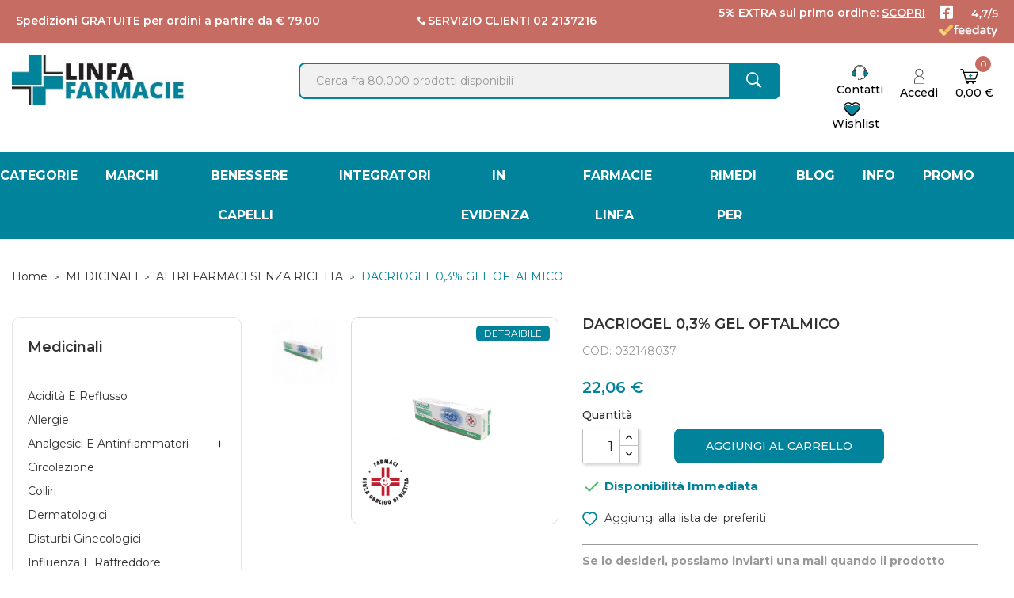

--- FILE ---
content_type: text/html; charset=utf-8
request_url: https://www.linfafarmacie.it/dacriogelgel-tubo-10g.html
body_size: 33289
content:
<!doctype html>
<html lang="it">

  <head>
    
      
    

  <meta charset="utf-8">


  <meta http-equiv="x-ua-compatible" content="ie=edge">



      <title>DACRIOGEL*GEL TUBO 10G | Linfafarmacie.it</title>
    <meta name="description" content="">
  <meta name="keywords" content="">
        <link rel="canonical" href="https://www.linfafarmacie.it/dacriogelgel-tubo-10g.html">
  


  <meta name="viewport" content="width=device-width, initial-scale=1.0, maximum-scale=1.0, minimum-scale=1.0">



  <link rel="icon" type="image/vnd.microsoft.icon" href="/img/favicon.ico?1657793066">
  <link rel="shortcut icon" type="image/x-icon" href="/img/favicon.ico?1657793066">


<link rel="preconnect" href="https://fonts.googleapis.com">
<link rel="preconnect" href="https://fonts.gstatic.com" crossorigin>
<link href="https://fonts.googleapis.com/css2?family=Montserrat:ital,wght@0,300;0,400;0,500;0,600;0,700;0,800;0,900;1,100;1,200;1,300;1,400;1,500;1,600;1,700;1,800;1,900&display=swap" rel="stylesheet">

<!-- Fonts -->
<link href="https://fonts.googleapis.com/css2?family=Open+Sans:ital,wght@0,300;0,400;0,600;0,700;0,800;1,300;1,400;1,600;1,700;1,800&display=swap" rel="stylesheet">
<link href="https://fonts.googleapis.com/css?family=Libre+Franklin:300,300i,400,400i,500,500i,600,600i,700,700i,800,800i,900,900i" rel="stylesheet">
<script src="https://ajax.googleapis.com/ajax/libs/jquery/3.2.1/jquery.min.js"></script>

    <link rel="stylesheet" href="https://www.linfafarmacie.it/themes/theme_optima_cosmetic3/assets/cache/theme-bcb34a940.css" type="text/css" media="all">




    <script type="text/javascript" src="https://tps.trovaprezzi.it/javascripts/tracking-vanilla.min.js" ></script>
  <script type="text/javascript" src="https://s.kk-resources.com/leadtag.js" async></script>


  <script type="text/javascript">
        var CLOSE = "Close Categories";
        var MORE = "More Categories";
        var POSSLIDESHOW_SPEED = "5000";
        var POS_HOME_SELLER_CAT_ID = 2346;
        var POS_HOME_SELLER_ITEMS = 5;
        var POS_HOME_SELLER_NAV = true;
        var POS_HOME_SELLER_PAGINATION = false;
        var POS_HOME_SELLER_SPEED = 1000;
        var POS_HOME_SELLER_TITLE_BLOCK = "Benessere Capelli";
        var dm_hash = "3GU8JRP1F";
        var dm_mode = 0;
        var id_lang = 2;
        var is_store_selction = false;
        var placeholder_label = "Start typing here";
        var possearch_image = 1;
        var possearch_number = 10;
        var prestashop = {"cart":{"products":[],"totals":{"total":{"type":"total","label":"Totale","amount":0,"value":"0,00\u00a0\u20ac"},"total_including_tax":{"type":"total","label":"Totale (IVA incl.)","amount":0,"value":"0,00\u00a0\u20ac"},"total_excluding_tax":{"type":"total","label":"Totale (IVA escl.)","amount":0,"value":"0,00\u00a0\u20ac"}},"subtotals":{"products":{"type":"products","label":"Totale parziale","amount":0,"value":"0,00\u00a0\u20ac"},"discounts":null,"shipping":{"type":"shipping","label":"Spedizione","amount":0,"value":""},"tax":null},"products_count":0,"summary_string":"0 articoli","vouchers":{"allowed":1,"added":[]},"discounts":[],"minimalPurchase":0.01,"minimalPurchaseRequired":"\u00c8 richiesto un acquisto minimo complessivo di 0,01\u00a0\u20ac (Iva esclusa) per convalidare il tuo ordine. il totale attuale \u00e8 0,00\u00a0\u20ac (Iva escl.)."},"currency":{"id":2,"name":"Euro","iso_code":"EUR","iso_code_num":"978","sign":"\u20ac"},"customer":{"lastname":null,"firstname":null,"email":null,"birthday":null,"newsletter":null,"newsletter_date_add":null,"optin":null,"website":null,"company":null,"siret":null,"ape":null,"is_logged":false,"gender":{"type":null,"name":null},"addresses":[]},"language":{"name":"Italiano (Italian)","iso_code":"it","locale":"it-IT","language_code":"it","is_rtl":"0","date_format_lite":"d\/m\/Y","date_format_full":"d\/m\/Y H:i:s","id":2},"page":{"title":"","canonical":"https:\/\/www.linfafarmacie.it\/dacriogelgel-tubo-10g.html","meta":{"title":"DACRIOGEL*GEL TUBO 10G","description":"","keywords":"","robots":"index"},"page_name":"product","body_classes":{"lang-it":true,"lang-rtl":false,"country-IT":true,"currency-EUR":true,"layout-left-column":true,"page-product":true,"tax-display-enabled":true,"product-id-32148037":true,"product-DACRIOGEL 0,3% GEL OFTALMICO":true,"product-id-category-2148":true,"product-id-manufacturer-0":true,"product-id-supplier-0":true,"product-available-for-order":true},"admin_notifications":[]},"shop":{"name":"Linfa Farmacie","logo":"https:\/\/www.linfafarmacie.it\/img\/logo-1655958254.jpg","stores_icon":"https:\/\/www.linfafarmacie.it\/img\/logo_stores.png","favicon":"\/img\/favicon.ico"},"urls":{"base_url":"https:\/\/www.linfafarmacie.it\/","current_url":"https:\/\/www.linfafarmacie.it\/dacriogelgel-tubo-10g.html","shop_domain_url":"https:\/\/www.linfafarmacie.it","img_ps_url":"https:\/\/www.linfafarmacie.it\/img\/","img_cat_url":"https:\/\/www.linfafarmacie.it\/img\/c\/","img_lang_url":"https:\/\/www.linfafarmacie.it\/img\/l\/","img_prod_url":"https:\/\/www.linfafarmacie.it\/img\/p\/","img_manu_url":"https:\/\/www.linfafarmacie.it\/img\/m\/","img_sup_url":"https:\/\/www.linfafarmacie.it\/img\/su\/","img_ship_url":"https:\/\/www.linfafarmacie.it\/img\/s\/","img_store_url":"https:\/\/www.linfafarmacie.it\/img\/st\/","img_col_url":"https:\/\/www.linfafarmacie.it\/img\/co\/","img_url":"https:\/\/www.linfafarmacie.it\/themes\/theme_optima_cosmetic3\/assets\/img\/","css_url":"https:\/\/www.linfafarmacie.it\/themes\/theme_optima_cosmetic3\/assets\/css\/","js_url":"https:\/\/www.linfafarmacie.it\/themes\/theme_optima_cosmetic3\/assets\/js\/","pic_url":"https:\/\/www.linfafarmacie.it\/upload\/","pages":{"address":"https:\/\/www.linfafarmacie.it\/indirizzo","addresses":"https:\/\/www.linfafarmacie.it\/indirizzi","authentication":"https:\/\/www.linfafarmacie.it\/login","cart":"https:\/\/www.linfafarmacie.it\/carrello","category":"https:\/\/www.linfafarmacie.it\/index.php?controller=category","cms":"https:\/\/www.linfafarmacie.it\/index.php?controller=cms","contact":"https:\/\/www.linfafarmacie.it\/contact-us","discount":"https:\/\/www.linfafarmacie.it\/buoni-sconto","guest_tracking":"https:\/\/www.linfafarmacie.it\/tracciatura-ospite","history":"https:\/\/www.linfafarmacie.it\/cronologia-ordini","identity":"https:\/\/www.linfafarmacie.it\/dati-personali","index":"https:\/\/www.linfafarmacie.it\/","my_account":"https:\/\/www.linfafarmacie.it\/account","order_confirmation":"https:\/\/www.linfafarmacie.it\/conferma-ordine","order_detail":"https:\/\/www.linfafarmacie.it\/index.php?controller=order-detail","order_follow":"https:\/\/www.linfafarmacie.it\/segui-ordine","order":"https:\/\/www.linfafarmacie.it\/ordine","order_return":"https:\/\/www.linfafarmacie.it\/index.php?controller=order-return","order_slip":"https:\/\/www.linfafarmacie.it\/buono-ordine","pagenotfound":"https:\/\/www.linfafarmacie.it\/pagina-non-trovata","password":"https:\/\/www.linfafarmacie.it\/recupero-password","pdf_invoice":"https:\/\/www.linfafarmacie.it\/index.php?controller=pdf-invoice","pdf_order_return":"https:\/\/www.linfafarmacie.it\/index.php?controller=pdf-order-return","pdf_order_slip":"https:\/\/www.linfafarmacie.it\/index.php?controller=pdf-order-slip","prices_drop":"https:\/\/www.linfafarmacie.it\/prices-drop","product":"https:\/\/www.linfafarmacie.it\/index.php?controller=product","search":"https:\/\/www.linfafarmacie.it\/ricerca","sitemap":"https:\/\/www.linfafarmacie.it\/sitemap","stores":"https:\/\/www.linfafarmacie.it\/stores","supplier":"https:\/\/www.linfafarmacie.it\/supplier","register":"https:\/\/www.linfafarmacie.it\/login?create_account=1","order_login":"https:\/\/www.linfafarmacie.it\/ordine?login=1"},"alternative_langs":[],"theme_assets":"\/themes\/theme_optima_cosmetic3\/assets\/","actions":{"logout":"https:\/\/www.linfafarmacie.it\/?mylogout="},"no_picture_image":{"bySize":{"side_default":{"url":"https:\/\/www.linfafarmacie.it\/img\/p\/it-default-side_default.jpg","width":70,"height":70},"cart_default":{"url":"https:\/\/www.linfafarmacie.it\/img\/p\/it-default-cart_default.jpg","width":80,"height":80},"small_default":{"url":"https:\/\/www.linfafarmacie.it\/img\/p\/it-default-small_default.jpg","width":98,"height":98},"home_default":{"url":"https:\/\/www.linfafarmacie.it\/img\/p\/it-default-home_default.jpg","width":350,"height":350},"medium_default":{"url":"https:\/\/www.linfafarmacie.it\/img\/p\/it-default-medium_default.jpg","width":458,"height":458},"large_default":{"url":"https:\/\/www.linfafarmacie.it\/img\/p\/it-default-large_default.jpg","width":800,"height":800}},"small":{"url":"https:\/\/www.linfafarmacie.it\/img\/p\/it-default-side_default.jpg","width":70,"height":70},"medium":{"url":"https:\/\/www.linfafarmacie.it\/img\/p\/it-default-home_default.jpg","width":350,"height":350},"large":{"url":"https:\/\/www.linfafarmacie.it\/img\/p\/it-default-large_default.jpg","width":800,"height":800},"legend":""}},"configuration":{"display_taxes_label":true,"display_prices_tax_incl":true,"is_catalog":false,"show_prices":true,"opt_in":{"partner":false},"quantity_discount":{"type":"discount","label":"Sconto unit\u00e0"},"voucher_enabled":1,"return_enabled":1},"field_required":[],"breadcrumb":{"links":[{"title":"Home","url":"https:\/\/www.linfafarmacie.it\/"},{"title":"MEDICINALI","url":"https:\/\/www.linfafarmacie.it\/farmaci-da-banco"},{"title":"ALTRI FARMACI SENZA RICETTA","url":"https:\/\/www.linfafarmacie.it\/altri-farmaci-senza-ricetta"},{"title":"DACRIOGEL 0,3% GEL OFTALMICO","url":"https:\/\/www.linfafarmacie.it\/dacriogelgel-tubo-10g.html"}],"count":4},"link":{"protocol_link":"https:\/\/","protocol_content":"https:\/\/"},"time":1763030851,"static_token":"1e06737c84626996d4fa482cee85e5a2","token":"3b018c73d22585648712fbf725a03793","debug":false};
        var search_url = "https:\/\/www.linfafarmacie.it\/find-product";
        var wsWishListConst = {"id_wishlist":0,"wl_base_url":"https:\/\/www.linfafarmacie.it\/www.linfafarmacie.it"};
        var xip_base_dir = "https:\/\/www.linfafarmacie.it\/";
      </script>



  <script type="text/javascript">
var _iub = _iub || [];
_iub.csConfiguration = {"askConsentAtCookiePolicyUpdate":true,"countryDetection":true,"emailMarketing":{"styles":{"backgroundColor":"#FFFFFF","buttonsBackgroundColor":"#00839B","buttonsTextColor":"#FFFFFF","footerBackgroundColor":"#FFFFFF","footerTextColor":"#B2B2B2","textColor":"#000000"},"theme":"dark"},"floatingPreferencesButtonDisplay":"anchored-center-right","gdprAppliesGlobally":false,"perPurposeConsent":true,"purposes":"4,1,3,5","siteId":2723058,"whitelabel":false,"cookiePolicyId":33086746,"lang":"it","i18n":{"it":{"banner":{"title":"","dynamic":{"body":"Noi e terze parti selezionate utilizziamo cookie o tecnologie simili per finalità tecniche e, con il tuo consenso, anche per il miglioramento dell'esperienza di navigazione e l’elaborazione di statistiche, come specificato nella %{cookie_policy_link}. Il rifiuto del consenso per tali cookies facoltativi, sebbene non impedisca la navigazione del sito, può rendere non disponibili le relative funzioni. Puoi liberamente prestare, rifiutare o revocare il tuo consenso, in qualsiasi momento."}}}},"cookiePolicyUrl":"https://www.linfafarmacie.it/cookie-policy.html","banner":{"acceptButtonCaptionColor":"#FFFFFF","acceptButtonColor":"#00839B","acceptButtonDisplay":true,"backgroundColor":"#FFFFFF","closeButtonDisplay":false,"continueWithoutAcceptingButtonCaptionColor":"#C1C1C1","continueWithoutAcceptingButtonColor":"#FFFFFF","continueWithoutAcceptingButtonDisplay":true,"customizeButtonCaptionColor":"#B2B2B2","customizeButtonColor":"#FFFFFF","customizeButtonDisplay":true,"explicitWithdrawal":true,"listPurposes":true,"linksColor":"#000000","position":"float-bottom-center","textColor":"#000000"}};
</script>
<script type="text/javascript" src="https://cs.iubenda.com/autoblocking/2723058.js"></script>
<script type="text/javascript" src="//cdn.iubenda.com/cs/iubenda_cs.js" charset="UTF-8" async></script>
			<script type='text/javascript'>
				var iCallback = function(){};

				if('callback' in _iub.csConfiguration) {
					if('onConsentGiven' in _iub.csConfiguration.callback) iCallback = _iub.csConfiguration.callback.onConsentGiven;

					_iub.csConfiguration.callback.onConsentGiven = function() {
						iCallback();

						jQuery('noscript._no_script_iub').each(function (a, b) { var el = jQuery(b); el.after(el.html()); });
					};
				};
			</script>	<!-- Start of REVE Chat Script-->
 <script type="text/javascript"><!--//--><![CDATA[//><!--
window.$_REVECHAT_API || (function(d, w) { var r = $_REVECHAT_API = function(c) {r._.push(c);}; w.__revechat_account='11439412';w.__revechat_version=2;
   r._= []; var rc = d.createElement('script'); rc.type = 'text/javascript'; rc.async = true; rc.setAttribute('charset', 'utf-8');
   rc.src = ('https:' == document.location.protocol ? 'https://' : 'http://') + 'static.revechat.com/widget/scripts/new-livechat.js?'+new Date().getTime();
   var s = d.getElementsByTagName('script')[0]; s.parentNode.insertBefore(rc, s);
 })(document, window);
//--><!]]></script>
<!-- End of REVE Chat Script -->
<script type="text/javascript" src="https://maps.googleapis.com/maps/api/js?key=AIzaSyAc1UK78AnioH9rFDPSJun5znvcYDO9RtE&region=IT"></script>
<script type="text/javascript">
    // <![CDATA[
    var map;
    var infoWindow;
    var markers = [];
    var maxDate = "2025-12-31";
    var calYear = parseInt("2025");
    var prevNav = '<i class="material-icons">keyboard_arrow_left</i>';
    var nextNav = '<i class="material-icons">keyboard_arrow_right</i>';
    var locationSelect = document.getElementById('locationSelect');
    var defaultLat = '40.950079279475';
    var defaultLong = '14.263699958023';
    var default_store = '205';
    var sl_carrier = '144';
    var defaultZoom = 5;
    var hasStoreIcon = '1';
    var distance_unit = 'km';
    var img_store_dir = '/img/st/';
    var img_ps_dir = 'https://www.linfafarmacie.it/img/';
    var searchUrl = 'https://www.linfafarmacie.it/storefinder';
    var logo_store = 'logo_stores.png';
    var autolocateUser = 0;
    var CurrentUrl = 'www.linfafarmacie.it/dacriogelgel-tubo-10g.html';
    CurrentUrl = location.search.split('goforstore=')[1];
    var search_link = "https://www.linfafarmacie.it/ricerca";
    var FMESL_STORE_EMAIL = parseInt("0");
    var FMESL_STORE_FAX = parseInt("0");
    var FMESL_STORE_NOTE = parseInt("0");
    var FMESL_STORE_GLOBAL_ICON = parseInt("0");
    var FMESL_LAYOUT_THEME = parseInt("0");
    var FMESL_MAP_LINK = parseInt("0");
    var FMESL_PICKUP_STORE = parseInt("0");
    var FMESL_PICKUP_DATE = parseInt("0");
    var st_page = "product";
    var locale = "it";
    var preselectedPickupTime = "";
    var preselectedPickupDate = "";

    // multilingual labels
    var translation_1 = 'No stores were found. Please try selecting a wider radius.';
    var translation_2 = 'store found -- see details:';
    var translation_3 = 'stores found -- view all results:';
    var translation_4 = 'Phone:';
    var translation_5 = 'Get directions';
    var translation_6 = 'Not found';
    var translation_7 = 'Email:';
    var translation_8 = 'Fax:';
    var translation_9 = 'Note:';
    var translation_10 = 'Distance:';
    var translation_11 = 'Vedi';
    var translation_01 = 'Unable to find your location';
    var translation_02 = 'Permission denied';
    var translation_03 = 'Your location unknown';
    var translation_04 = 'Timeout error';
    var translation_05 = 'Location detection not supported in browser';
    var translation_06 = 'Your current Location';
    var translation_07 = 'You are near this location';
    var translation_store_sel = 'Select Store';
    var available_date_label = 'Available Dates';
    var disabled_date_label = 'Unavailable Dates';
    var invalid_pickupdate_label = 'Please enter a valid date.';
    var invalid_pickuptime_label = 'Please enter a valid time.';
    var store_page_error_label = 'Please select a pickup store.';
    //]]>
</script>
  <!-- START OF DOOFINDER ADD TO CART SCRIPT -->
  <script>
    document.addEventListener('doofinder.cart.add', function(event) {

      const checkIfCartItemHasVariation = (cartObject) => {
        return (cartObject.item_id === cartObject.grouping_id) ? false : true;
      }

      /**
      * Returns only ID from string
      */
      const sanitizeVariationID = (variationID) => {
        return variationID.replace(/\D/g, "")
      }

      doofinderManageCart({
        cartURL          : "https://www.linfafarmacie.it/carrello",  //required for prestashop 1.7, in previous versions it will be empty.
        cartToken        : "1e06737c84626996d4fa482cee85e5a2",
        productID        : checkIfCartItemHasVariation(event.detail) ? event.detail.grouping_id : event.detail.item_id,
        customizationID  : checkIfCartItemHasVariation(event.detail) ? sanitizeVariationID(event.detail.item_id) : 0,   // If there are no combinations, the value will be 0
        quantity         : event.detail.amount,
        statusPromise    : event.detail.statusPromise,
        itemLink         : event.detail.link,
        group_id         : event.detail.group_id
      });
    });
  </script>
  <!-- END OF DOOFINDER ADD TO CART SCRIPT -->

  <!-- START OF DOOFINDER UNIQUE SCRIPT -->
  <script data-keepinline>
    
    (function(w, k) {w[k] = window[k] || function () { (window[k].q = window[k].q || []).push(arguments) }})(window, "doofinderApp")
    

    // Custom personalization:
    doofinderApp("config", "language", "it");
    doofinderApp("config", "currency", "EUR");
  </script>
  <script src="https://eu1-config.doofinder.com/2.x/77339032-4976-4c0c-b572-94da5f56a368.js" async></script>
  <!-- END OF DOOFINDER UNIQUE SCRIPT -->

  <!-- START INTEGRATION WITH KLAVIYO -->
  <script>
    window.addEventListener('load', async (event) => {
      if ('undefined' !== typeof klaviyo && 'undefined' !== typeof klCustomer && false === await klaviyo.isIdentified() && klCustomer && "" !== klCustomer.email) {
        const companyId = await klaviyo.account();
        let userId = window.localStorage.getItem('df-random-userid');
        userId = JSON.parse(userId);
        
        klaviyo.identify({
            "email": klCustomer.email
        });

        try {
          const response = await fetch('https://a.klaviyo.com/client/profiles?company_id=' + companyId, {
            method: 'POST',
            headers: {
              accept: 'application/vnd.api+json',
              revision: '2025-01-15',
              'content-type': 'application/vnd.api+json'
            },
            body: JSON.stringify({
              data: {
                type: "profile",
                attributes: {
                  email: klCustomer.email,
                  external_id: userId
                }
              }
            })
          });

          if (!response.ok) {
            console.error('Failed to send data to Klaviyo:', await response.text());
          }
        } catch (error) {
          console.error('Failed to send data to Klaviyo:', error);
        }
      }
    });
  </script>
  <!-- END INTEGRATION WITH KLAVIYO -->


    <meta id="js-rcpgtm-tracking-config" data-tracking-data="%7B%22bing%22%3A%7B%22tracking_id%22%3A%22343104931%22%2C%22feed%22%3A%7B%22id_product_prefix%22%3A%22%22%2C%22id_product_source_key%22%3A%22id_product%22%2C%22id_variant_prefix%22%3A%22%22%2C%22id_variant_source_key%22%3A%22id_attribute%22%7D%7D%2C%22context%22%3A%7B%22browser%22%3A%7B%22device_type%22%3A1%7D%2C%22localization%22%3A%7B%22id_country%22%3A10%2C%22country_code%22%3A%22IT%22%2C%22id_currency%22%3A2%2C%22currency_code%22%3A%22EUR%22%2C%22id_lang%22%3A2%2C%22lang_code%22%3A%22it%22%7D%2C%22page%22%3A%7B%22controller_name%22%3A%22product%22%2C%22products_per_page%22%3A50%2C%22category%22%3A%5B%5D%2C%22search_term%22%3A%22%22%7D%2C%22shop%22%3A%7B%22id_shop%22%3A1%2C%22shop_name%22%3A%22linfafarmacie%22%2C%22base_dir%22%3A%22https%3A%2F%2Fwww.linfafarmacie.it%2F%22%7D%2C%22tracking_module%22%3A%7B%22module_name%22%3A%22rcpgtagmanager%22%2C%22module_version%22%3A%224.2.7%22%2C%22checkout_module%22%3A%7B%22module%22%3A%22default%22%2C%22controller%22%3A%22order%22%7D%2C%22service_version%22%3A%227%22%2C%22token%22%3A%22c265bcb48d60162430d19e03f7cefc55%22%7D%2C%22user%22%3A%5B%5D%7D%2C%22criteo%22%3A%7B%22tracking_id%22%3A%22%22%2C%22feed%22%3A%7B%22id_product_prefix%22%3A%22%22%2C%22id_product_source_key%22%3A%22id_product%22%2C%22id_variant_prefix%22%3A%22%22%2C%22id_variant_source_key%22%3A%22id_attribute%22%7D%7D%2C%22facebook%22%3A%7B%22tracking_id%22%3A%22753484032859741%22%2C%22feed%22%3A%7B%22id_product_prefix%22%3A%22%22%2C%22id_product_source_key%22%3A%22id_product%22%2C%22id_variant_prefix%22%3A%22%22%2C%22id_variant_source_key%22%3A%22id_attribute%22%7D%7D%2C%22ga4%22%3A%7B%22tracking_id%22%3A%22%22%2C%22is_url_passthrough%22%3Atrue%2C%22is_data_import%22%3Afalse%7D%2C%22gads%22%3A%7B%22tracking_id%22%3A%22%22%2C%22merchant_id%22%3A%22%22%2C%22conversion_labels%22%3A%7B%22create_account%22%3A%22%22%2C%22product_view%22%3A%22%22%2C%22add_to_cart%22%3A%22%22%2C%22begin_checkout%22%3A%22%22%2C%22purchase%22%3A%22%22%7D%7D%2C%22gfeeds%22%3A%7B%22retail%22%3A%7B%22is_enabled%22%3Afalse%2C%22id_product_prefix%22%3A%22%22%2C%22id_product_source_key%22%3A%22id_product%22%2C%22id_variant_prefix%22%3A%22%22%2C%22id_variant_source_key%22%3A%22id_attribute%22%7D%2C%22custom%22%3A%7B%22is_enabled%22%3Afalse%2C%22id_product_prefix%22%3A%22%22%2C%22id_product_source_key%22%3A%22id_product%22%2C%22id_variant_prefix%22%3A%22%22%2C%22id_variant_source_key%22%3A%22id_attribute%22%2C%22is_id2%22%3Afalse%7D%7D%2C%22gtm%22%3A%7B%22tracking_id%22%3A%22GTM-M5JXZH5%22%2C%22is_internal_traffic%22%3Afalse%2C%22server_url%22%3A%22%22%7D%2C%22kelkoo%22%3A%7B%22tracking_list%22%3A%5B%5D%2C%22feed%22%3A%7B%22id_product_prefix%22%3A%22%22%2C%22id_product_source_key%22%3A%22id_product%22%2C%22id_variant_prefix%22%3A%22%22%2C%22id_variant_source_key%22%3A%22id_attribute%22%7D%7D%2C%22pinterest%22%3A%7B%22tracking_id%22%3A%22%22%2C%22feed%22%3A%7B%22id_product_prefix%22%3A%22%22%2C%22id_product_source_key%22%3A%22id_product%22%2C%22id_variant_prefix%22%3A%22%22%2C%22id_variant_source_key%22%3A%22id_attribute%22%7D%7D%2C%22tiktok%22%3A%7B%22tracking_id%22%3A%22%22%2C%22feed%22%3A%7B%22id_product_prefix%22%3A%22%22%2C%22id_product_source_key%22%3A%22id_product%22%2C%22id_variant_prefix%22%3A%22%22%2C%22id_variant_source_key%22%3A%22id_attribute%22%7D%7D%2C%22twitter%22%3A%7B%22tracking_id%22%3A%22%22%2C%22events%22%3A%7B%22add_to_cart_id%22%3A%22%22%2C%22payment_info_id%22%3A%22%22%2C%22checkout_initiated_id%22%3A%22%22%2C%22product_view_id%22%3A%22%22%2C%22lead_id%22%3A%22%22%2C%22purchase_id%22%3A%22%22%2C%22search_id%22%3A%22%22%7D%2C%22feed%22%3A%7B%22id_product_prefix%22%3A%22%22%2C%22id_product_source_key%22%3A%22id_product%22%2C%22id_variant_prefix%22%3A%22%22%2C%22id_variant_source_key%22%3A%22id_attribute%22%7D%7D%7D">
    <script type="text/javascript" data-keepinline="true" data-cfasync="false" src="/modules/rcpgtagmanager/views/js/hook/trackingClient.bundle.js"></script>

<script>
    const wsWlProducts = '[]';
    const single_mode = "";
    const advansedwishlist_ajax_controller_url = "https://www.linfafarmacie.it/module/advansedwishlist/ajax";
    const added_to_wishlist = 'Il prodotto è stato aggiunto correttamente alla tua lista dei preferiti.';
    const add_to_cart_btn = 'Add to cart';
    const show_btn_tex = '1';
    const added_to_wishlist_btn = 'Aggiunto alla lista dei preferiti';
    // Maisto 2022/10/24 
    // const add_to_wishlist_btn = 'Add to wishlist';
    const add_to_wishlist_btn = 'Aggiungi alla lista dei preferiti';
    //  -- // 
    const wishlistSendTxt = 'Your wishlist has been sent successfully';
    const productUpdTxt = 'The product has been successfully updated';
    const wsWishlistUrlRewrite = "1";
    let wishlist_btn_icon = '<i class="material-icons">favorite</i>';
    let wishlist_btn_icon_del = '<i class="material-icons">favorite_border</i>';
    var ps_ws_version = 'ps17';
        var static_token = '1e06737c84626996d4fa482cee85e5a2';
    var baseDir = "https://www.linfafarmacie.it/";    
    var isLogged = "";
</script>



    
  <meta property="og:type" content="product">
  <meta property="og:url" content="https://www.linfafarmacie.it/dacriogelgel-tubo-10g.html">
  <meta property="og:title" content="DACRIOGEL*GEL TUBO 10G">
  <meta property="og:site_name" content="Linfa Farmacie">
  <meta property="og:description" content="">
      <meta property="og:image" content="https://www.linfafarmacie.it/508849-large_default/dacriogelgel-tubo-10g.jpg">
    <meta property="product:pretax_price:amount" content="20.055">
  <meta property="product:pretax_price:currency" content="EUR">
  <meta property="product:price:amount" content="22.06">
  <meta property="product:price:currency" content="EUR">
    <meta property="product:weight:value" content="0.100000">
  <meta property="product:weight:units" content="kg">
  
  </head>

  <body id="product" class="lang-it country-it currency-eur layout-left-column page-product tax-display-enabled product-id-32148037 product-dacriogel-0-3-gel-oftalmico product-id-category-2148 product-id-manufacturer-0 product-id-supplier-0 product-available-for-order">

    
      
    

    <main>
      
              

      <header id="header">
        
          

<script>
$(window).scroll(function() {
   if ($(this).scrollTop()>250)
    {
    $('.mobile_ban').hide(1000);
     }
else
     {
         $('.mobile_ban').show(1000);
     }
});
</script>
<style>
	.mobile_ban{
		font-weight: 600;
		margin: auto;
		padding:5px;
	}

/* @media (max-width:1992px) { LAA - 2023.04.11*/
@media (min-width:993px) {
	.mobile_ban{
		display:none !important;
	}
}
@media (max-width:992px){
.mobile_ban{
display:block !important;
}}
</style>
<div class='mobile_ban' style='background: #C66C63;color:#fff;'>
Spedizioni GRATUITE per ordini a partire da € 79,00
<br/>
<span class="titoli-alto">5% EXTRA sul primo ordine: <a href="https://www.linfafarmacie.it/login?create_account=1"><u>SCOPRI</u></a></span>
</div> 

<div class="mobile_header">

	<div class="container">
		<div class="hidden-lg-up  mobile">
			<div class="row row-mobile">
												<div class="mobile-left col-mobile col-md-4 col-sm-2 col-xs-2">
				
					<div class="float-xs-left" id="menu-icon">
						<i class="material-icons d-inline">&#xE5D2;</i>
					</div>
					<div id="mobile_top_menu_wrapper" class="row hidden-lg-up" style="display:none;">
						
						<div id="_mobile_language_selector"></div>	
						<div id="_mobile_currency_selector"></div>	
						<div class="menu-close"> 
							menu <i class="material-icons float-xs-right">arrow_back</i>
						</div>
						<div class="menu-tabs">							
							<div class="js-top-menu-bottom">												
								<div id="_mobile_vegamenu"></div>
																		<!-- mobile vega menu -->
									<div class="col col-left col-md-3">
										<div id="_desktop_vegamenu">
<div class="pos-menu-vertical" data-more-less="">
	<h3 class="title_vertical hidden-md-down">All Categories </h3>
	<ul class="menu-content"> 
			 			
				<li class="menu-item menu-item6  hasChild ">
					
					<a href="#" >
						
												<span>MARCHI</span>
												 <i class="hidden-md-down icon_sub pe-7s-angle-right"></i>					</a>
					 
																												
						<span class="icon-drop-mobile"><i class="material-icons add">add </i><i class="material-icons remove">remove </i></span>						<div class="pos-sub-menu menu-dropdown col-xs-12 col-lg-0  menu_noanimation">
							<div class="popup_vertical">
															<div class="pos-menu-row row ">
																														<div class="pos-menu-col col-xs-6 col-lg-3  ">
																																					<ul class="ul-column ">
																											<li class="submenu-item ">
																																																																		<span>IN EVIDENZA</span>
																		
																																													</li>
																											<li class="submenu-item ">
																																																																		<a href="/1868_formula-farmacia">FORMULA</a>
																		
																																													</li>
																											<li class="submenu-item ">
																																																																		<a href="https://www.linfafarmacie.it/content/65-sofarma-ogni-giorno-insi">SOFARMA PIÙ</a>
																		
																																													</li>
																											<li class="submenu-item ">
																																																																		<span>LISTA</span>
																		
																																													</li>
																											<li class="submenu-item ">
																																																																		<a href="/76_aboca">ABOCA</a>
																		
																																													</li>
																											<li class="submenu-item ">
																																																																		<a href="/1841_aderma">A-DERMA</a>
																		
																																													</li>
																											<li class="submenu-item ">
																																																																		<a href="/1811_antistax">ANTISTAX</a>
																		
																																													</li>
																											<li class="submenu-item ">
																																																																		<a href="/1810_armolipid">ARMOLIPID</a>
																		
																																													</li>
																											<li class="submenu-item ">
																																																																		<a href="/202_pierre-fabre-avene">AVENE</a>
																		
																																													</li>
																											<li class="submenu-item ">
																																																																		<a href="/231_bausch-lomb-iom">BAUSCH &amp; LOMB</a>
																		
																																													</li>
																											<li class="submenu-item ">
																																																																		<a href="/1812_betotal">BE-TOTAL</a>
																		
																																													</li>
																											<li class="submenu-item ">
																																																																		<a href="/1813_bio_oil">BIO-OIL</a>
																		
																																													</li>
																											<li class="submenu-item ">
																																																																		<a href="/1814_bioclin">BIOCLIN</a>
																		
																																													</li>
																											<li class="submenu-item ">
																																																																		<a href="/251_bioderma-italia">BIODERMA</a>
																		
																																													</li>
																											<li class="submenu-item ">
																																																																		<a href="/1815_BIOMINERAL">BIOMINERAL</a>
																		
																																													</li>
																											<li class="submenu-item ">
																																																																		<a href="/1816_BIONIKE">BIONIKE</a>
																		
																																													</li>
																											<li class="submenu-item ">
																																																																		<a href="/1817_BIOSCALINE">BIOSCALIN</a>
																		
																																													</li>
																											<li class="submenu-item ">
																																																																		<a href="/397_galderma">CETAPHIL</a>
																		
																																													</li>
																											<li class="submenu-item ">
																																																																		<a href="/78_artsana-chicco">CHICCO</a>
																		
																																													</li>
																										</ul>
																							</div>
																					<div class="pos-menu-col col-xs-6 col-lg-3  ">
																																					<ul class="ul-column ">
																											<li class="submenu-item ">
																																																																		<a href="/1818_control">CONTROL</a>
																		
																																													</li>
																											<li class="submenu-item ">
																																																																		<a href="/1639_jowae">JOAWE</a>
																		
																																													</li>
																											<li class="submenu-item ">
																																																																		<a href="/1826_KIJIMEA">KIJIMEA</a>
																		
																																													</li>
																											<li class="submenu-item ">
																																																																		<a href="/1819_DERMON">DERMON</a>
																		
																																													</li>
																											<li class="submenu-item ">
																																																																		<a href="/1820_DR-SCHOOL">DR. SCHOLL</a>
																		
																																													</li>
																											<li class="submenu-item ">
																																																																		<a href="/70_pierre-fabre-ducray">DUCRAY</a>
																		
																																													</li>
																											<li class="submenu-item ">
																																																																		<a href="/1839_DUREX">DUREX</a>
																		
																																													</li>
																											<li class="submenu-item ">
																																																																		<a href="/900_dr-hauschka">DR.HAUSCHKA</a>
																		
																																													</li>
																											<li class="submenu-item ">
																																																																		<a href="/1822_ELMEX">ELMEX</a>
																		
																																													</li>
																											<li class="submenu-item ">
																																																																		<a href="/1823_EQUILIBRA">EQUILIBRA</a>
																		
																																													</li>
																											<li class="submenu-item ">
																																																																		<a href="/580_eucerin">EUCERIN</a>
																		
																																													</li>
																											<li class="submenu-item ">
																																																																		<a href="/559_enervit">ENERVIT</a>
																		
																																													</li>
																											<li class="submenu-item ">
																																																																		<a href="/154_esi">ESI</a>
																		
																																													</li>
																											<li class="submenu-item ">
																																																																		<a href="/1772_filorga">FILORGA</a>
																		
																																													</li>
																											<li class="submenu-item ">
																																																																		<a href="/437_guna">GUNA</a>
																		
																																													</li>
																											<li class="submenu-item ">
																																																																		<a href="/1825_HERBATINT">HERBATINT</a>
																		
																																													</li>
																											<li class="submenu-item ">
																																																																		<a href="/400_humana">HUMANA</a>
																		
																																													</li>
																										</ul>
																							</div>
																					<div class="pos-menu-col col-xs-6 col-lg-3  ">
																																					<ul class="ul-column ">
																											<li class="submenu-item ">
																																																																		<a href="/40_isdin">ISDIN</a>
																		
																																													</li>
																											<li class="submenu-item ">
																																																																		<a href="/1821_KILOCAL">KILOCAL</a>
																		
																																													</li>
																											<li class="submenu-item ">
																																																																		<a href="/715_pierre-fabre-klorane">KLORANE</a>
																		
																																													</li>
																											<li class="submenu-item ">
																																																																		<a href="/1870_kukident-pg">KUKIDENT</a>
																		
																																													</li>
																											<li class="submenu-item ">
																																																																		<a href="/43_l-oreal-posay">LA ROCHE POSAY</a>
																		
																																													</li>
																											<li class="submenu-item ">
																																																																		<a href="/1695_lierac">LIERAC</a>
																		
																																													</li>
																											<li class="submenu-item ">
																																																																		<a href="/1827_MASSINGEN">MASSIGEN</a>
																		
																																													</li>
																											<li class="submenu-item ">
																																																																		<a href="/1828_MERIDOL">MERIDOL</a>
																		
																																													</li>
																											<li class="submenu-item ">
																																																																		<a href="/1829_MG_K_VIS">MG-K VIS</a>
																		
																																													</li>
																											<li class="submenu-item ">
																																																																		<a href="https://www.linfafarmacie.it/content/55-scopri-miamo">MIAMO</a>
																		
																																													</li>
																											<li class="submenu-item ">
																																																																		<a href="/1831_MULTICENTRUM">MULTICENTRUM</a>
																		
																																													</li>
																											<li class="submenu-item ">
																																																																		<a href="/1830_ORAL_B">ORAL-B</a>
																		
																																													</li>
																											<li class="submenu-item ">
																																																																		<a href="/1638_phyto">PHYTO</a>
																		
																																													</li>
																											<li class="submenu-item ">
																																																																		<a href="/1833_POLASE">POLASE</a>
																		
																																													</li>
																											<li class="submenu-item ">
																																																																		<a href="/1809_restivoil">RESTIVOIL</a>
																		
																																													</li>
																											<li class="submenu-item ">
																																																																		<a href="/143_ganassini">RILASTIL</a>
																		
																																													</li>
																											<li class="submenu-item ">
																																																																		<a href="/1834_SAUGELLA">SAUGELLA</a>
																		
																																													</li>
																										</ul>
																							</div>
																					<div class="pos-menu-col col-xs-6 col-lg-3  ">
																																					<ul class="ul-column ">
																											<li class="submenu-item ">
																																																																		<a href="https://www.linfafarmacie.it/1886_skinlabo">SKINLABO</a>
																		
																																													</li>
																											<li class="submenu-item ">
																																																																		<a href="https://www.linfafarmacie.it/16_solgar-italia">SOLGAR</a>
																		
																																													</li>
																											<li class="submenu-item ">
																																																																		<a href="https://www.linfafarmacie.it/content/64-scopri-somatoline-su-lin">SOMATOLINE</a>
																		
																																													</li>
																											<li class="submenu-item ">
																																																																		<a href="/1835_SUPRADYN">SUPRADYN</a>
																		
																																													</li>
																											<li class="submenu-item ">
																																																																		<a href="/1836_SUSTENIUM">SUSTENIUM</a>
																		
																																													</li>
																											<li class="submenu-item ">
																																																																		<a href="/409_svr">SVR</a>
																		
																																													</li>
																											<li class="submenu-item ">
																																																																		<a href="/1837_SWISSE">SWISSE</a>
																		
																																													</li>
																											<li class="submenu-item ">
																																																																		<a href="/1838_THERMACARE">THERMACARE</a>
																		
																																													</li>
																											<li class="submenu-item ">
																																																																		<a href="/1688_uriage">URIAGE</a>
																		
																																													</li>
																											<li class="submenu-item ">
																																																																		<a href="/601_hulka">VEA</a>
																		
																																													</li>
																											<li class="submenu-item ">
																																																																		<a href="/44_l-oreal-vichy">VICHY</a>
																		
																																													</li>
																											<li class="submenu-item ">
																																																																		<a href="/1840_VITIS">VITIS</a>
																		
																																													</li>
																											<li class="submenu-item ">
																																																																		<a href="/1843_XLS">XLS MEDICAL</a>
																		
																																													</li>
																											<li class="submenu-item ">
																																																																		<a href="/155_zuccari">ZUCCARI</a>
																		
																																													</li>
																										</ul>
																							</div>
																											</div>

														</div>
						</div>
															</li>
			 			
				<li class="menu-item menu-item12  hasChild ">
					
					<a href="#" >
						
												<span>MARCHI IN EVIDENZA</span>
												 <i class="hidden-md-down icon_sub pe-7s-angle-right"></i>					</a>
					 
																												
						<span class="icon-drop-mobile"><i class="material-icons add">add </i><i class="material-icons remove">remove </i></span>						<div class="pos-sub-menu menu-dropdown col-xs-12 col-lg-0  menu_noanimation">
							<div class="popup_vertical">
															<div class="pos-menu-row row ">
																														<div class="pos-menu-col col-xs-6 col-lg-3  ">
																																					<ul class="ul-column ">
																											<li class="submenu-item ">
																																																																		<a href="https://www.linfafarmacie.it/1868_formula-farmacia">FORMULA</a>
																		
																																													</li>
																											<li class="submenu-item ">
																																																																		<a href="https://www.linfafarmacie.it/content/65-sofarma-ogni-giorno-insi">SOFARMA PIÙ</a>
																		
																																													</li>
																										</ul>
																							</div>
																											</div>

														</div>
						</div>
															</li>
			 			
				<li class="menu-item menu-item7  hasChild ">
					
					<a href="#" >
						
												<span>CATEGORIE</span>
												 <i class="hidden-md-down icon_sub pe-7s-angle-right"></i>					</a>
					 
																												
						<span class="icon-drop-mobile"><i class="material-icons add">add </i><i class="material-icons remove">remove </i></span>						<div class="pos-sub-menu menu-dropdown col-xs-12 col-lg-0  menu_noanimation">
							<div class="popup_vertical">
															<div class="pos-menu-row row ">
																														<div class="pos-menu-col col-xs-12 col-lg-4  ">
																																					<ul class="ul-column ">
																											<li class="submenu-item ">
																															<a href="https://www.linfafarmacie.it/alimentazione">ALIMENTAZIONE</a>
																													</li>
																											<li class="submenu-item ">
																															<a href="https://www.linfafarmacie.it/cosmetica-e-bellezza">COSMETICA E BELLEZZA</a>
																													</li>
																											<li class="submenu-item ">
																																																																		<a href="https://www.linfafarmacie.it/prodotti-per-il-viso">- Viso</a>
																		
																																													</li>
																											<li class="submenu-item ">
																																																																		<a href="https://www.linfafarmacie.it/prodotti-per-il-corpo">- Corpo</a>
																		
																																													</li>
																											<li class="submenu-item ">
																																																																		<a href="https://www.linfafarmacie.it/prodotti-per-capelli">- Capelli</a>
																		
																																													</li>
																											<li class="submenu-item ">
																															<a href="https://www.linfafarmacie.it/prodotti-per-l-igiene">PRODOTTI PER L&#039;IGIENE</a>
																													</li>
																											<li class="submenu-item ">
																																																																		<a href="https://www.linfafarmacie.it/igiene-orale">- Igiene Orale</a>
																		
																																													</li>
																											<li class="submenu-item ">
																																																																		<a href="https://www.linfafarmacie.it/igiene-intima">- Igiene Intima</a>
																		
																																													</li>
																											<li class="submenu-item ">
																																																																		<a href="https://www.linfafarmacie.it/igiene-corpo">- Igiene Corpo</a>
																		
																																													</li>
																										</ul>
																							</div>
																					<div class="pos-menu-col col-xs-12 col-lg-4  ">
																																					<ul class="ul-column ">
																											<li class="submenu-item ">
																															<a href="https://www.linfafarmacie.it/benessere">BENESSERE</a>
																													</li>
																											<li class="submenu-item ">
																																																																		<a href="https://www.linfafarmacie.it/benessere-di-coppia">- Benessere di Coppia</a>
																		
																																													</li>
																											<li class="submenu-item ">
																																																																		<a href="https://www.linfafarmacie.it/rimedi-contro-insetti">- Rimedi contro insetti</a>
																		
																																													</li>
																										</ul>
																							</div>
																					<div class="pos-menu-col col-xs-12 col-lg-4  ">
																																					<ul class="ul-column ">
																											<li class="submenu-item ">
																															<a href="https://www.linfafarmacie.it/articoli-sanitari">ARTICOLI SANITARI</a>
																													</li>
																											<li class="submenu-item ">
																																																																		<a href="https://www.linfafarmacie.it/elettromedicali-e-diagnostici">- Elettromedicali e Diagnostici</a>
																		
																																													</li>
																											<li class="submenu-item ">
																																																																		<a href="https://www.linfafarmacie.it/prodottti-per-medicazione">- Medicazione</a>
																		
																																													</li>
																											<li class="submenu-item ">
																																																																		<a href="https://www.linfafarmacie.it/amici-animali">AMICI ANIMALI</a>
																		
																																													</li>
																											<li class="submenu-item ">
																															<a href="https://www.linfafarmacie.it/articoli-prima-infanzia">ARTICOLI PRIMA INFANZIA</a>
																													</li>
																											<li class="submenu-item ">
																																																																		<a href="https://www.linfafarmacie.it/pannolini">- Pannolini</a>
																		
																																													</li>
																											<li class="submenu-item ">
																																																																		<a href="https://www.linfafarmacie.it/omogenizzati-e-alimenti-infanzia">- Alimentazione</a>
																		
																																													</li>
																											<li class="submenu-item ">
																																																																		<a href="https://www.linfafarmacie.it/igiene-e-cura-bimbo">- Igiene e cura</a>
																		
																																													</li>
																											<li class="submenu-item ">
																															<a href="https://www.linfafarmacie.it/rimedi-naturali">RIMEDI NATURALI</a>
																													</li>
																											<li class="submenu-item ">
																																																																		<a href="https://www.linfafarmacie.it/misuratori-di-pressione">- Misuratori Pressione</a>
																		
																																													</li>
																										</ul>
																							</div>
																											</div>

														</div>
						</div>
															</li>
			 			
				<li class="menu-item menu-item9  hasChild ">
					
					<a href="https://www.linfafarmacie.it/integratori" >
						
												<span>INTEGRATORI</span>
												 <i class="hidden-md-down icon_sub pe-7s-angle-right"></i>					</a>
					 
																												
						<span class="icon-drop-mobile"><i class="material-icons add">add </i><i class="material-icons remove">remove </i></span>						<div class="pos-sub-menu menu-dropdown col-xs-12 col-lg-0  menu_noanimation">
							<div class="popup_vertical">
															<div class="pos-menu-row row ">
																														<div class="pos-menu-col col-xs-12 col-lg-6  ">
																																					<ul class="ul-column ">
																											<li class="submenu-item ">
																																																																		<a href="https://www.linfafarmacie.it/integratori-antiossidanti-e-bellezz">ANTIOSSIDANTI</a>
																		
																																													</li>
																											<li class="submenu-item ">
																																																																		<a href="https://www.linfafarmacie.it/integratori-vie-urinarie-e-prostata">APPARATO URINARIO-GENITALE</a>
																		
																																													</li>
																											<li class="submenu-item ">
																																																																		<a href="https://www.linfafarmacie.it/integratori-capelli-forti">CAPELLI FORTI</a>
																		
																																													</li>
																											<li class="submenu-item ">
																																																																		<a href="https://www.linfafarmacie.it/integratori-anticellulite">CELLULITE</a>
																		
																																													</li>
																											<li class="submenu-item ">
																																																																		<a href="https://www.linfafarmacie.it/integratori-cuore-e-colesterolo">COLESTEROLO</a>
																		
																																													</li>
																											<li class="submenu-item ">
																																																																		<a href="/1074-cuore-e-circolazione">CUORE E CIRCOLAZIONE</a>
																		
																																													</li>
																											<li class="submenu-item ">
																																																																		<a href="/1056-difese-immunitarie">DIFESE UMMUNITARIE</a>
																		
																																													</li>
																											<li class="submenu-item ">
																																																																		<a href="/1175-digestione">DIGESTIONE</a>
																		
																																													</li>
																											<li class="submenu-item ">
																																																																		<a href="/1055-dimagranti">DRENANTI</a>
																		
																																													</li>
																											<li class="submenu-item ">
																																																																		<a href="https://www.linfafarmacie.it/integratori-funzionalita-epatica">FEGATO E FUNZIONALITÀ EPATICA</a>
																		
																																													</li>
																											<li class="submenu-item ">
																																																																		<a href="https://www.linfafarmacie.it/integratori-fermenti-lattici">FERMENTI LATTICI</a>
																		
																																													</li>
																										</ul>
																							</div>
																					<div class="pos-menu-col col-xs-12 col-lg-6  ">
																																					<ul class="ul-column ">
																											<li class="submenu-item ">
																																																																		<a href="/integratori-gravidanza-e-allattamento">GRAVIDANZA E ALLATTAMENTO</a>
																		
																																													</li>
																											<li class="submenu-item ">
																																																																		<a href="https://www.linfafarmacie.it/integratori-intestino-regolare">INTESTINO REGOLARE</a>
																		
																																													</li>
																											<li class="submenu-item ">
																																																																		<a href="/integratori-memoria-e-concentrazione">MEMORIA E CONCENTRAZIONE</a>
																		
																																													</li>
																											<li class="submenu-item ">
																																																																		<a href="https://www.linfafarmacie.it/integratori-ciclo-e-menopausa">MENOPAUSA</a>
																		
																																													</li>
																											<li class="submenu-item ">
																																																																		<a href="https://www.linfafarmacie.it/integratori-tono-ed-energia">MULTIVITAMINICI</a>
																		
																																													</li>
																											<li class="submenu-item ">
																																																																		<a href="https://www.linfafarmacie.it/integratori-ossa-e-articolazioni">OSSA E ARTICOLAZIONI</a>
																		
																																													</li>
																											<li class="submenu-item ">
																																																																		<a href="/integratori-vitamine-e-sali-minerali">SALI MINERALI E VITAMINE</a>
																		
																																													</li>
																											<li class="submenu-item ">
																																																																		<a href="https://www.linfafarmacie.it/integratori-sonno-e-relax">SONNO E RILASSAMENTO</a>
																		
																																													</li>
																											<li class="submenu-item ">
																																																																		<a href="https://www.linfafarmacie.it/integratori-ansia-e-stress">UMORE E SISTEMA NERVOSO</a>
																		
																																													</li>
																											<li class="submenu-item ">
																																																																		<a href="/integratori-funzione-visiva-ed-emorroidi">VISTA</a>
																		
																																													</li>
																										</ul>
																							</div>
																											</div>

														</div>
						</div>
															</li>
			 			
				<li class="menu-item menu-item3  hasChild ">
					
					<a href="https://www.linfafarmacie.it/index.php?controller=cms_rule&amp;id=4&amp;rewrite=about-us&amp;meta_keywords=about+us%2C+informations&amp;meta_title=About+us" >
						
												<span>FARMACIE LINFA</span>
												 <i class="hidden-md-down icon_sub pe-7s-angle-right"></i>					</a>
					 
																												
						<span class="icon-drop-mobile"><i class="material-icons add">add </i><i class="material-icons remove">remove </i></span>						<div class="pos-sub-menu menu-dropdown col-xs-12 col-lg-0  menu_noanimation">
							<div class="popup_vertical">
															<div class="pos-menu-row row ">
																														<div class="pos-menu-col col-xs-12 col-lg-12  ">
																																					<ul class="ul-column ">
																											<li class="submenu-item ">
																																																																		<a href="/content/4-chi-siamo">CHI SIAMO</a>
																		
																																													</li>
																											<li class="submenu-item ">
																																																																		<a href="/content/7-linfa-prime-card">ACQUISTA E SCOPRI I VANTAGGI</a>
																		
																																													</li>
																											<li class="submenu-item ">
																																																																		<a href="/stores">TROVA LA FARMACIA</a>
																		
																																													</li>
																											<li class="submenu-item ">
																																																																		<a href="https://www.linfafarmacie.it/content/71-ritiro-gratuito-in-farma">RITIRO GRATUITO IN FARMACIA</a>
																		
																																													</li>
																											<li class="submenu-item ">
																																																																		<a href="https://www.linfafarmacie.it/content/9-volantino-linfa-farmacie">VOLANTINO IN FARMACIA</a>
																		
																																													</li>
																											<li class="submenu-item ">
																																																																		<a href="/content/11-catalogo">CATALOGO PREMI IN FARMACIA</a>
																		
																																													</li>
																											<li class="submenu-item ">
																																																																		<a href="/content/13-farmacielinfa">LINFA FARMACIA RELAZIONALE</a>
																		
																																													</li>
																										</ul>
																							</div>
																											</div>

														</div>
						</div>
															</li>
			 			
				<li class="menu-item menu-item2  hasChild ">
					
					<a href="https://www.linfafarmacie.it/rimedi-per" >
						
												<span>RIMEDI PER</span>
												 <i class="hidden-md-down icon_sub pe-7s-angle-right"></i>					</a>
					 
																												
						<span class="icon-drop-mobile"><i class="material-icons add">add </i><i class="material-icons remove">remove </i></span>						<div class="pos-sub-menu menu-dropdown col-xs-12 col-lg-0  menu_noanimation">
							<div class="popup_vertical">
															<div class="pos-menu-row row ">
																														<div class="pos-menu-col col-xs-12 col-lg-12  ">
																																					<ul class="ul-column ">
																											<li class="submenu-item ">
																																																																		<a href="https://www.linfafarmacie.it/integratori-difese-immunitarie">RINFORZARE LE DIFESE IMMUNITARIE</a>
																		
																																													</li>
																											<li class="submenu-item ">
																																																																		<a href="https://www.linfafarmacie.it/rimedi-per-gambe-stanchi-e-pesanti">GAMBE STANCHE E PESANTI</a>
																		
																																													</li>
																											<li class="submenu-item ">
																																																																		<a href="https://www.linfafarmacie.it/rimedi-per-emorroidi-e-ragadi-anali">EMORROIDI</a>
																		
																																													</li>
																											<li class="submenu-item ">
																																																																		<a href="/rimedi-per-pancia-gonfia-e-intestino-irregolare">PANCIA GONFIA</a>
																		
																																													</li>
																										</ul>
																							</div>
																											</div>

														</div>
						</div>
															</li>
			 			
				<li class="menu-item menu-item4   ">
					
					<a href="/Blog.html" >
						
												<span>BLOG</span>
																	</a>
					 
																				</li>
			 			
				<li class="menu-item menu-item5  hasChild ">
					
					<a href="#" >
						
												<span>INFO</span>
												 <i class="hidden-md-down icon_sub pe-7s-angle-right"></i>					</a>
					 
																												
						<span class="icon-drop-mobile"><i class="material-icons add">add </i><i class="material-icons remove">remove </i></span>						<div class="pos-sub-menu menu-dropdown col-xs-12 col-lg-3  menu_noanimation">
							<div class="popup_vertical">
															<div class="pos-menu-row row ">
																														<div class="pos-menu-col col-xs-12 col-lg-12  ">
																																					<ul class="ul-column ">
																											<li class="submenu-item ">
																																																																		<a href="/faqs">FAQ</a>
																		
																																													</li>
																											<li class="submenu-item ">
																																																																		<a href="/content/3-termini-e-condizioni-di-vendita">CONDIZIONI DI VENDITA</a>
																		
																																													</li>
																											<li class="submenu-item ">
																																																																		<a href="/content/10-cookies-policy">PRIVACY</a>
																		
																																													</li>
																										</ul>
																							</div>
																											</div>

														</div>
						</div>
															</li>
			 			
				<li class="menu-item menu-item10  hasChild ">
					
					<a href="https://www.linfafarmacie.it/content/57-scopri-le-promozioni-in-corso" >
						
												<span>PROMOZIONI</span>
												 <i class="hidden-md-down icon_sub pe-7s-angle-right"></i>					</a>
					 
																															</li>
			</ul>
	
</div>
</div>
									</div>
																</div>
						</div>
					 </div>
				</div>
				<div class="mobile-center col-mobile col-md-4 col-sm-8 col-xs-6">
					<div id="_mobile_logo"></div>
				</div>

												<div class="mobile-right col-mobile col-md-4 col-sm-2 col-xs-4">
				
										<div id="_mobile_wishlist_block">
						<style>
    .wishlist i,
    .wish_link i {
        color: #000000;
    }
</style>
<div id="block_wishlist_top">            <div class="wish_link  wish_link_17">
                                        										<img src="/img/customicons/icon_home_wishlist.svg" alt="Account" class="icon-home">
					                        <div class="allert_note">Devi essere autenticato
                <p class="login_links">
                    <a class="inline" href="https://www.linfafarmacie.it/account">Autenticato</a> | <a class="inline" href="https://www.linfafarmacie.it/login?create_account=1">Registrati</a>
                </p>
            </div>
                            <span class="desktop-label-whislist">Wishlist</span>
                    </div>
        </div>
					</div>
					
					<div id="_mobile_cart_block"></div>
					<div id="_mobile_user_info"></div>
										<div id="_mobile_contact_info"></div>
									</div>
				<div id="_mobile_search_category"></div>
				<div id="_mobile_staticnav1"></div>	
			</div>
			
		</div>
	</div>
</div>
<div class="nav hidden-md-down">
	<div class="container">
		      	  	  <!--
<div id="_desktop_staticnav" class="st_nav">
<div class="titoli-alto" style="float: left;">Spedizioni GRATUITE per ordini a partire da € 69,00</div>
<div class="titoli-alto" style="float: right;">SERVIZIO CLIENTI <a href="tel:022137216">02 2137216</a>   <a href="https://www.feedaty.com/recensioni/linfafarmacie"><img src="/img/customicons/icon_feedaty_point.svg" /> <img src="/img/customicons/icon_feedaty_logo.svg" /></a></div>
</div>
-->
<div id="_desktop_staticnav" class="st_nav">
<table class="redbar-linfa">
<tbody>
<tr>
<td class="colonna-1"><span class="titoli-alto">Spedizioni GRATUITE per ordini a partire da € 79,00</span></td>
<td class="colonna-2"><i class="fa-regular fa-phone"></i> <span class="titoli-alto">SERVIZIO CLIENTI <a href="tel:022137216">02 2137216</a></span></td>
<td class="colonna-3"><span class="titoli-alto">5% EXTRA sul primo ordine: <a href="https://www.linfafarmacie.it/login?create_account=1"><u>SCOPRI</u></a></span>      <a class="facebook-white" href="https://www.facebook.com/linfafarmacie" target="_blank" rel="noopener"></a> <span><a href="https://www.feedaty.com/recensioni/linfafarmacie" target="_balnk"><img src="/img/customicons/icon_feedaty_point.svg" /> <img src="/img/customicons/icon_feedaty_logo.svg" /></a></span></td>
</tr>
</tbody>
</table>
</div>
	       
	</div>
</div>


 <div class="bottom_header hidden-md-down">
 
 
 
 
  <div class="moved-header-top rem-header-top rem-hidden-md-down">
	<div class="container mx-auto">
		<div class="row">
			
			<div class="header_logo col col-left col-md-2" id="_desktop_logo">
									<a href="https://www.linfafarmacie.it/">
						<img class="logo img-responsive" src="https://www.linfafarmacie.it/img/logo-1655958254.jpg" alt="Linfa Farmacie">
					</a>
							</div>
			
			<div class=" col col-right col-md-10 col-sm-12 position-static"> 
				<div id="_desktop_cart_block">
	<div class="blockcart cart-preview" data-refresh-url="//www.linfafarmacie.it/module/ps_shoppingcart/ajax" data-cartitems="0">
		<div class="button_cart">
			<a rel="nofollow" href="//www.linfafarmacie.it/carrello?action=show" class="desktop hidden-md-down">
				 <span class="item_count">0</span>
				 <span class="item_total">0,00 €</span>
			</a>

			
			
			<a rel="nofollow" class="mobile hidden-lg-up">
				<span class="item_count">0</span>
			</a>

			
		</div>
		<div class="popup_cart">
			<div class="content-cart">
			
				<div class="mini_cart_arrow"></div>
				
																
				<ul>
				  				</ul>
				<div class="price_content">
					<div class="cart-subtotals">
					   						  							<div class="cart-summary-line" id="cart-subtotal-products">
							  <span class="label js-subtotal">
																  0 articoli
															  </span>
							  <span class="value">
								0,00 €
							  </span>
							  							</div>
						  												  												  												  											</div>
					<div class="cart-total price_inline">
					  <span class="label" style="font-weight:700;">Totale</span>
					  <span class="value" style="font-weight:700;">0,00 €</span>
					</div>
				</div>
				<div class="checkout">
					<a href="//www.linfafarmacie.it/carrello?action=show" class="btn btn-primary">Carrello</a> 
				</div>
			</div>
		</div>
	</div>
</div>
<div id="_desktop_user_info">
	<div class="user-info-block selector-block">
		<div class="localiz_block dropdown js-dropdown">
						
							  <a
					href="https://www.linfafarmacie.it/account"
					title="Accedi al tuo account cliente"
					rel="nofollow" class="btn-unstyle"
				  >
															<img src="/img/customicons/icon_home_user.svg" alt="Account" class="icon-home icon-home-user">
										<span class="desktop-label-user">Accedi</span>
				  </a>
									
			
		</div>
	</div>
	
</div>



<!-- pos search module TOP -->
<div id="_desktop_search_category" class="pos_search_top">
	<div id="pos_search_top">
		<form method="get" action="search" id="searchbox" class="form-inline form_search"  data-search-controller-url="/modules/possearchproducts/SearchProducts.php">
			<label for="pos_query_top"><!-- image on background --></label>
			<input type="hidden" name="controller" value="search">
												<input type="text" name="s" value="" placeholder="Cerca fra 80.000 prodotti disponibili" id="pos_query_top" class="search_query form-control ac_input" >
						<button type="submit" class="btn btn-default search_submit">
				<i class="ion-ios-search-strong"></i>
			</button>
		</form>
	</div>
</div>

<!-- /pos search module TOP -->
     	  	  <div id="_desktop_contact_info">
<div class="selector-block">
<div class="localiz_block dropdown js-dropdown"><a href="/contact-us"><i class="pe-7s-contact" style="font-size: 26px;"></i><span class="desktop-label-contatti">Contatti</span></a></div>
</div>
</div>
	       <!-- Block Feedaty store widget -->


<style>
.fdt_carousel__controls label{
	text-align:unset;
}
</style>
<!-- END Block Feedaty store widget --><style>
    .wishlist i,
    .wish_link i {
        color: #000000;
    }
</style>
<div id="block_wishlist_top">            <div class="wish_link  wish_link_17">
                                        										<img src="/img/customicons/icon_home_wishlist.svg" alt="Account" class="icon-home">
					                        <div class="allert_note">Devi essere autenticato
                <p class="login_links">
                    <a class="inline" href="https://www.linfafarmacie.it/account">Autenticato</a> | <a class="inline" href="https://www.linfafarmacie.it/login?create_account=1">Registrati</a>
                </p>
            </div>
                            <span class="desktop-label-whislist">Wishlist</span>
                    </div>
        </div>
			</div>
		</div>
	</div>
 </div>
 
 
 
 
			<div class="container mx-auto">
			<div class="row">
						<!-- desktop vega menu -->
															<div class=" col col-md-12 col-sm-12 ">			
				<div id="_desktop_megamenu" class="use-sticky megamenu_center">
<div class="pos-menu-horizontal">
			<ul class="menu-content" style="display: flex; justify-content: center;"> 
			 			
				<li class="menu-item menu-item7  hasChild ">
					
					<a href="#" >
						
												<span>CATEGORIE</span>
												 <i class="hidden-md-down fa fa-angle-down"></i>					</a>
																																	
						<span class="icon-drop-mobile"><i class="material-icons add">add </i><i class="material-icons remove">remove </i></span>						<div class="pos-sub-menu menu-dropdown col-xs-12 col-sm-8  menu_slidedown">
													<div class="pos-menu-row row ">
																											<div class="pos-menu-col col-xs-12 col-sm-4  ">
																																		<ul class="ul-column ">
																									<li class="submenu-item ">
																													<a href="https://www.linfafarmacie.it/alimentazione">ALIMENTAZIONE</a>
																											</li>
																									<li class="submenu-item ">
																													<a href="https://www.linfafarmacie.it/cosmetica-e-bellezza">COSMETICA E BELLEZZA</a>
																											</li>
																									<li class="submenu-item ">
																																																														<a href="https://www.linfafarmacie.it/prodotti-per-il-viso">-  Viso</a>
																	
																																										</li>
																									<li class="submenu-item ">
																																																														<a href="https://www.linfafarmacie.it/prodotti-per-il-corpo">-  Corpo</a>
																	
																																										</li>
																									<li class="submenu-item ">
																																																														<a href="https://www.linfafarmacie.it/prodotti-per-capelli">-  Capelli</a>
																	
																																										</li>
																									<li class="submenu-item ">
																													<a href="https://www.linfafarmacie.it/prodotti-per-l-igiene">PRODOTTI PER L&#039;IGIENE</a>
																											</li>
																									<li class="submenu-item ">
																																																														<a href="https://www.linfafarmacie.it/igiene-orale">- Igiene Orale</a>
																	
																																										</li>
																									<li class="submenu-item ">
																																																														<a href="https://www.linfafarmacie.it/igiene-intima">- Igiene Intima</a>
																	
																																										</li>
																									<li class="submenu-item ">
																																																														<a href="https://www.linfafarmacie.it/igiene-corpo">- Igiene Corpo</a>
																	
																																										</li>
																								</ul>
																					</div>
																			<div class="pos-menu-col col-xs-12 col-sm-4  ">
																																		<ul class="ul-column ">
																									<li class="submenu-item ">
																													<a href="https://www.linfafarmacie.it/benessere">BENESSERE</a>
																											</li>
																									<li class="submenu-item ">
																																																														<a href="https://www.linfafarmacie.it/benessere-di-coppia">- Benessere di Coppia</a>
																	
																																										</li>
																									<li class="submenu-item ">
																																																														<a href="https://www.linfafarmacie.it/rimedi-contro-insetti">- Rimedi contro insetti</a>
																	
																																										</li>
																									<li class="submenu-item ">
																													<a href="https://www.linfafarmacie.it/amici-animali">AMICI ANIMALI</a>
																											</li>
																									<li class="submenu-item ">
																													<a href="https://www.linfafarmacie.it/rimedi-naturali">RIMEDI NATURALI</a>
																											</li>
																								</ul>
																					</div>
																			<div class="pos-menu-col col-xs-12 col-sm-4  ">
																																		<ul class="ul-column ">
																									<li class="submenu-item ">
																													<a href="https://www.linfafarmacie.it/articoli-sanitari">ARTICOLI SANITARI</a>
																											</li>
																									<li class="submenu-item ">
																																																														<a href="https://www.linfafarmacie.it/elettromedicali-e-diagnostici">- Elettromedicali e Diagnostici</a>
																	
																																										</li>
																									<li class="submenu-item ">
																																																														<a href="https://www.linfafarmacie.it/prodottti-per-medicazione">- Medicazione</a>
																	
																																										</li>
																									<li class="submenu-item ">
																													<a href="https://www.linfafarmacie.it/articoli-prima-infanzia">ARTICOLI PRIMA INFANZIA</a>
																											</li>
																									<li class="submenu-item ">
																																																														<a href="https://www.linfafarmacie.it/pannolini">- Pannolini</a>
																	
																																										</li>
																									<li class="submenu-item ">
																																																														<a href="https://www.linfafarmacie.it/omogenizzati-e-alimenti-infanzia">-  Alimenti</a>
																	
																																										</li>
																									<li class="submenu-item ">
																																																														<a href="https://www.linfafarmacie.it/igiene-e-cura-bimbo">- Igiene e cura</a>
																	
																																										</li>
																								</ul>
																					</div>
																								</div>
												</div>
															</li>
			 			
				<li class="menu-item menu-item6  hasChild ">
					
					<a href="#" >
						
												<span>MARCHI</span>
												 <i class="hidden-md-down fa fa-angle-down"></i>					</a>
																																	
						<span class="icon-drop-mobile"><i class="material-icons add">add </i><i class="material-icons remove">remove </i></span>						<div class="pos-sub-menu menu-dropdown col-xs-12 col-sm-7  menu_slidedown">
													<div class="pos-menu-row row ">
																											<div class="pos-menu-col col-xs-6 col-sm-3  ">
																																		<ul class="ul-column ">
																									<li class="submenu-item ">
																																																														<span>IN EVIDENZA</span>
																	
																																										</li>
																									<li class="submenu-item ">
																																																														<a href="/1868_formula-farmacia">FORMULA</a>
																	
																																										</li>
																									<li class="submenu-item ">
																																																														<a href="https://www.linfafarmacie.it/1925_sofarmapiu">SOFARMA PIÙ</a>
																	
																																										</li>
																									<li class="submenu-item ">
																																																														<span>LISTA</span>
																	
																																										</li>
																									<li class="submenu-item ">
																																																														<a href="/76_aboca">ABOCA</a>
																	
																																										</li>
																									<li class="submenu-item ">
																																																														<a href="/1841_aderma">A-DERMA</a>
																	
																																										</li>
																									<li class="submenu-item ">
																																																														<a href="/1811_antistax">ANTISTAX</a>
																	
																																										</li>
																									<li class="submenu-item ">
																																																														<a href="/1810_armolipid">ARMOLIPID</a>
																	
																																										</li>
																									<li class="submenu-item ">
																																																														<a href="/202_pierre-fabre-avene">AVENE</a>
																	
																																										</li>
																									<li class="submenu-item ">
																																																														<a href="/231_bausch-lomb-iom">BAUSCH &amp; LOMB</a>
																	
																																										</li>
																									<li class="submenu-item ">
																																																														<a href="/1812_betotal">BE-TOTAL</a>
																	
																																										</li>
																									<li class="submenu-item ">
																																																														<a href="/1813_bio_oil">BIO-OIL</a>
																	
																																										</li>
																									<li class="submenu-item ">
																																																														<a href="/1814_bioclin">BIOCLIN</a>
																	
																																										</li>
																									<li class="submenu-item ">
																																																														<a href="/251_bioderma-italia">BIODERMA</a>
																	
																																										</li>
																									<li class="submenu-item ">
																																																														<a href="/1815_BIOMINERAL">BIOMINERAL</a>
																	
																																										</li>
																									<li class="submenu-item ">
																																																														<a href="/1816_BIONIKE">BIONIKE</a>
																	
																																										</li>
																								</ul>
																					</div>
																			<div class="pos-menu-col col-xs-6 col-sm-3  ">
																																		<ul class="ul-column ">
																									<li class="submenu-item ">
																																																														<a href="/1817_BIOSCALINE">BIOSCALIN</a>
																	
																																										</li>
																									<li class="submenu-item ">
																																																														<a href="https://www.linfafarmacie.it/1926_cetaphil">CETAPHIL</a>
																	
																																										</li>
																									<li class="submenu-item ">
																																																														<a href="/78_artsana-chicco">CHICCO</a>
																	
																																										</li>
																									<li class="submenu-item ">
																																																														<a href="/1818_control">CONTROL</a>
																	
																																										</li>
																									<li class="submenu-item ">
																																																														<a href="/1819_DERMON">DERMON</a>
																	
																																										</li>
																									<li class="submenu-item ">
																																																														<a href="https://www.linfafarmacie.it/900_dr-hauschka">DR. HAUSCHKA</a>
																	
																																										</li>
																									<li class="submenu-item ">
																																																														<a href="/1820_DR-SCHOOL">DR. SCHOLL</a>
																	
																																										</li>
																									<li class="submenu-item ">
																																																														<a href="/70_pierre-fabre-ducray">DUCRAY</a>
																	
																																										</li>
																									<li class="submenu-item ">
																																																														<a href="/1839_DUREX">DUREX</a>
																	
																																										</li>
																									<li class="submenu-item ">
																																																														<a href="/1822_ELMEX">ELMEX</a>
																	
																																										</li>
																									<li class="submenu-item ">
																																																														<a href="/1823_EQUILIBRA">EQUILIBRA</a>
																	
																																										</li>
																									<li class="submenu-item ">
																																																														<a href="/580_eucerin">EUCERIN</a>
																	
																																										</li>
																									<li class="submenu-item ">
																																																														<a href="/559_enervit">ENERVIT</a>
																	
																																										</li>
																									<li class="submenu-item ">
																																																														<a href="/154_esi">ESI</a>
																	
																																										</li>
																									<li class="submenu-item ">
																																																														<a href="/1772_filorga">FILORGA</a>
																	
																																										</li>
																									<li class="submenu-item ">
																																																														<a href="/437_guna">GUNA</a>
																	
																																										</li>
																									<li class="submenu-item ">
																																																														<a href="/1825_HERBATINT">HERBATINT</a>
																	
																																										</li>
																								</ul>
																					</div>
																			<div class="pos-menu-col col-xs-6 col-sm-3  ">
																																		<ul class="ul-column ">
																									<li class="submenu-item ">
																																																														<a href="/400_humana">HUMANA</a>
																	
																																										</li>
																									<li class="submenu-item ">
																																																														<a href="/1639_jowae">JOAWE</a>
																	
																																										</li>
																									<li class="submenu-item ">
																																																														<a href="/40_isdin">ISDIN</a>
																	
																																										</li>
																									<li class="submenu-item ">
																																																														<a href="/1826_KIJIMEA">KIJIMEA</a>
																	
																																										</li>
																									<li class="submenu-item ">
																																																														<a href="/1821_KILOCAL">KILOCAL</a>
																	
																																										</li>
																									<li class="submenu-item ">
																																																														<a href="/715_pierre-fabre-klorane">KLORANE</a>
																	
																																										</li>
																									<li class="submenu-item ">
																																																														<a href="/1870_kukident-pg">KUKIDENT</a>
																	
																																										</li>
																									<li class="submenu-item ">
																																																														<a href="/43_l-oreal-posay">LA ROCHE POSAY</a>
																	
																																										</li>
																									<li class="submenu-item ">
																																																														<a href="https://www.linfafarmacie.it/1911_lego">LEGO</a>
																	
																																										</li>
																									<li class="submenu-item ">
																																																														<a href="/1695_lierac">LIERAC</a>
																	
																																										</li>
																									<li class="submenu-item ">
																																																														<a href="/1827_MASSINGEN">MASSIGEN</a>
																	
																																										</li>
																									<li class="submenu-item ">
																																																														<a href="/1828_MERIDOL">MERIDOL</a>
																	
																																										</li>
																									<li class="submenu-item ">
																																																														<a href="/1829_MG_K_VIS">MG-K VIS</a>
																	
																																										</li>
																									<li class="submenu-item ">
																																																														<a href="https://www.linfafarmacie.it/content/55-scopri-miamo">MIAMO</a>
																	
																																										</li>
																									<li class="submenu-item ">
																																																														<a href="/1831_MULTICENTRUM">MULTICENTRUM</a>
																	
																																										</li>
																									<li class="submenu-item ">
																																																														<a href="/1830_ORAL_B">ORAL-B</a>
																	
																																										</li>
																									<li class="submenu-item ">
																																																														<a href="/1638_phyto">PHYTO</a>
																	
																																										</li>
																								</ul>
																					</div>
																			<div class="pos-menu-col col-xs-6 col-sm-3  ">
																																		<ul class="ul-column ">
																									<li class="submenu-item ">
																																																														<a href="/1833_POLASE">POLASE</a>
																	
																																										</li>
																									<li class="submenu-item ">
																																																														<a href="https://www.linfafarmacie.it/1809_restivoil">RESTIVOIL</a>
																	
																																										</li>
																									<li class="submenu-item ">
																																																														<a href="https://www.linfafarmacie.it/143_rilastil">RILASTIL</a>
																	
																																										</li>
																									<li class="submenu-item ">
																																																														<a href="/1834_SAUGELLA">SAUGELLA</a>
																	
																																										</li>
																									<li class="submenu-item ">
																																																														<a href="https://www.linfafarmacie.it/1886_skinlabo">SKINLABO</a>
																	
																																										</li>
																									<li class="submenu-item ">
																																																														<a href="https://www.linfafarmacie.it/16_solgar-italia">SOLGAR</a>
																	
																																										</li>
																									<li class="submenu-item ">
																																																														<a href="https://www.linfafarmacie.it/content/64-scopri-somatoline-su-lin">SOMATOLINE</a>
																	
																																										</li>
																									<li class="submenu-item ">
																																																														<a href="/1835_SUPRADYN">SUPRADYN</a>
																	
																																										</li>
																									<li class="submenu-item ">
																																																														<a href="/1836_SUSTENIUM">SUSTENIUM</a>
																	
																																										</li>
																									<li class="submenu-item ">
																																																														<a href="/409_svr">SVR</a>
																	
																																										</li>
																									<li class="submenu-item ">
																																																														<a href="/1837_SWISSE">SWISSE</a>
																	
																																										</li>
																									<li class="submenu-item ">
																																																														<a href="/1838_THERMACARE">THERMACARE</a>
																	
																																										</li>
																									<li class="submenu-item ">
																																																														<a href="/1688_uriage">URIAGE</a>
																	
																																										</li>
																									<li class="submenu-item ">
																																																														<a href="/601_hulka">VEA</a>
																	
																																										</li>
																									<li class="submenu-item ">
																																																														<a href="/44_l-oreal-vichy">VICHY</a>
																	
																																										</li>
																									<li class="submenu-item ">
																																																														<a href="/1840_VITIS">VITIS</a>
																	
																																										</li>
																									<li class="submenu-item ">
																																																														<a href="/1843_XLS">XLS MEDICAL</a>
																	
																																										</li>
																									<li class="submenu-item ">
																																																														<a href="/155_zuccari">ZUCCARI</a>
																	
																																										</li>
																								</ul>
																					</div>
																								</div>
												</div>
															</li>
			 			
				<li class="menu-item menu-item13  hasChild ">
					
					<a href="https://www.linfafarmacie.it/content/34-cura-e-bellezza-capelli" >
						
												<span>BENESSERE CAPELLI</span>
												 <i class="hidden-md-down fa fa-angle-down"></i>					</a>
																																				</li>
			 			
				<li class="menu-item menu-item9  hasChild ">
					
					<a href="https://www.linfafarmacie.it/integratori" >
						
												<span>INTEGRATORI</span>
												 <i class="hidden-md-down fa fa-angle-down"></i>					</a>
																																	
						<span class="icon-drop-mobile"><i class="material-icons add">add </i><i class="material-icons remove">remove </i></span>						<div class="pos-sub-menu menu-dropdown col-xs-12 col-sm-7  menu_slidedown">
													<div class="pos-menu-row row ">
																											<div class="pos-menu-col col-xs-12 col-sm-6  ">
																																		<ul class="ul-column ">
																									<li class="submenu-item ">
																																																														<a href="/integratori-antiossidanti-e-bellezza-della-pelle">ANTIOSSIDANTI</a>
																	
																																										</li>
																									<li class="submenu-item ">
																																																														<a href="https://www.linfafarmacie.it/integratori-vie-urinarie-e-prostata">APPARATO URINARIO-GENITALE</a>
																	
																																										</li>
																									<li class="submenu-item ">
																																																														<a href="https://www.linfafarmacie.it/integratori-capelli-forti">CAPELLI FORTI</a>
																	
																																										</li>
																									<li class="submenu-item ">
																																																														<a href="https://www.linfafarmacie.it/integratori-anticellulite">CELLULITE</a>
																	
																																										</li>
																									<li class="submenu-item ">
																																																														<a href="https://www.linfafarmacie.it/integratori-cuore-e-colesterolo">COLESTEROLO</a>
																	
																																										</li>
																									<li class="submenu-item ">
																																																														<a href="/integratori-circolazione-e-microcircolo-gambe">CIRCOLAZIONE</a>
																	
																																										</li>
																									<li class="submenu-item ">
																																																														<a href="https://www.linfafarmacie.it/integratori-difese-immunitarie">DIFESE IMMUNITARIE</a>
																	
																																										</li>
																									<li class="submenu-item ">
																																																														<a href="https://www.linfafarmacie.it/integratori-digestione-e-acidita">DIGESTIONE</a>
																	
																																										</li>
																									<li class="submenu-item ">
																																																														<a href="https://www.linfafarmacie.it/integratori-drenanti-e-dimagranti">DRENANTI</a>
																	
																																										</li>
																									<li class="submenu-item ">
																																																														<a href="https://www.linfafarmacie.it/integratori-funzionalita-epatica">FEGATO E FUNZIONALITÀ EPATICA</a>
																	
																																										</li>
																									<li class="submenu-item ">
																																																														<a href="https://www.linfafarmacie.it/integratori-fermenti-lattici">FERMENTI LATTICI</a>
																	
																																										</li>
																								</ul>
																					</div>
																			<div class="pos-menu-col col-xs-12 col-sm-6  ">
																																		<ul class="ul-column ">
																									<li class="submenu-item ">
																																																														<a href="https://www.linfafarmacie.it/integratori-gravidanza-e-allattamen">GRAVIDANZA E ALLATTAMENTO</a>
																	
																																										</li>
																									<li class="submenu-item ">
																																																														<a href="https://www.linfafarmacie.it/integratori-intestino-regolare">INTESTINO REGOLARE</a>
																	
																																										</li>
																									<li class="submenu-item ">
																																																														<a href="/integratori-memoria-e-concentrazione">MEMORIA E CONCENTRAZIONE</a>
																	
																																										</li>
																									<li class="submenu-item ">
																																																														<a href="https://www.linfafarmacie.it/integratori-ciclo-e-menopausa">MENOPAUSA</a>
																	
																																										</li>
																									<li class="submenu-item ">
																																																														<a href="https://www.linfafarmacie.it/integratori-tono-ed-energia">MULTIVITAMINICI</a>
																	
																																										</li>
																									<li class="submenu-item ">
																																																														<a href="https://www.linfafarmacie.it/integratori-ossa-e-articolazioni">OSSA E ARTICOLAZIONI</a>
																	
																																										</li>
																									<li class="submenu-item ">
																																																														<a href="/integratori-vitamine-e-sali-minerali">SALI MINERALI E VITAMINE</a>
																	
																																										</li>
																									<li class="submenu-item ">
																																																														<a href="https://www.linfafarmacie.it/integratori-sonno-e-relax">SONNO E RILASSAMENTO</a>
																	
																																										</li>
																									<li class="submenu-item ">
																																																														<a href="https://www.linfafarmacie.it/integratori-ansia-e-stress">UMORE E SISTEMA NERVOSO</a>
																	
																																										</li>
																									<li class="submenu-item ">
																																																														<a href="/integratori-funzione-visiva-ed-emorroidi">VISTA</a>
																	
																																										</li>
																								</ul>
																					</div>
																								</div>
												</div>
															</li>
			 			
				<li class="menu-item menu-item19  hasChild ">
					
					<a href="#" >
						
												<span>IN EVIDENZA</span>
												 <i class="hidden-md-down fa fa-angle-down"></i>					</a>
																																	
						<span class="icon-drop-mobile"><i class="material-icons add">add </i><i class="material-icons remove">remove </i></span>						<div class="pos-sub-menu menu-dropdown col-xs-12 col-sm-3  menu_slidedown">
													<div class="pos-menu-row row ">
																											<div class="pos-menu-col col-xs-12 col-sm-12  ">
																																		<ul class="ul-column ">
																									<li class="submenu-item ">
																																																														<a href="https://www.linfafarmacie.it/1868_formula-farmacia">FORMULA</a>
																	
																																										</li>
																									<li class="submenu-item ">
																																																														<a href="https://www.linfafarmacie.it/1925_sofarmapiu">SOFARMA PIÙ</a>
																	
																																										</li>
																								</ul>
																					</div>
																								</div>
												</div>
															</li>
			 			
				<li class="menu-item menu-item3  hasChild ">
					
					<a href="https://www.linfafarmacie.it/content/4-chi-siamo" >
						
												<span>FARMACIE LINFA</span>
												 <i class="hidden-md-down fa fa-angle-down"></i>					</a>
																																	
						<span class="icon-drop-mobile"><i class="material-icons add">add </i><i class="material-icons remove">remove </i></span>						<div class="pos-sub-menu menu-dropdown col-xs-12 col-sm-3  menu_slidedown">
													<div class="pos-menu-row row ">
																											<div class="pos-menu-col col-xs-12 col-sm-12  ">
																																		<ul class="ul-column ">
																									<li class="submenu-item ">
																																																														<a href="/content/4-chi-siamo">CHI SIAMO</a>
																	
																																										</li>
																									<li class="submenu-item ">
																																																														<a href="/content/7-linfa-prime-card">ACQUISTA E SCOPRI I VANTAGGI</a>
																	
																																										</li>
																									<li class="submenu-item ">
																																																														<a href="/stores">TROVA LA FARMACIA</a>
																	
																																										</li>
																									<li class="submenu-item ">
																																																														<a href="https://www.linfafarmacie.it/content/71-ritiro-gratuito-in-farma">RITIRO GRATUITO IN FARMACIA</a>
																	
																																										</li>
																									<li class="submenu-item ">
																																																														<a href="https://www.linfafarmacie.it/content/9-volantino-linfa-farmacie">VOLANTINO IN FARMACIA</a>
																	
																																										</li>
																									<li class="submenu-item ">
																																																														<a href="/content/11-catalogo">CATALOGO PREMI IN FARMACIA</a>
																	
																																										</li>
																									<li class="submenu-item ">
																																																														<a href="/content/13-farmacielinfa">LINFA FARMACIA RELAZIONALE</a>
																	
																																										</li>
																								</ul>
																					</div>
																								</div>
												</div>
															</li>
			 			
				<li class="menu-item menu-item2  hasChild ">
					
					<a href="https://www.linfafarmacie.it/rimedi-per" >
						
												<span>RIMEDI PER</span>
												 <i class="hidden-md-down fa fa-angle-down"></i>					</a>
																																	
						<span class="icon-drop-mobile"><i class="material-icons add">add </i><i class="material-icons remove">remove </i></span>						<div class="pos-sub-menu menu-dropdown col-xs-12 col-sm-4  menu_slidedown">
													<div class="pos-menu-row row ">
																											<div class="pos-menu-col col-xs-12 col-sm-12  ">
																																		<ul class="ul-column ">
																									<li class="submenu-item ">
																																																														<a href="https://www.linfafarmacie.it/rimedi-contro-insetti">Proteggersi dalle zanzare e alleviare le punture</a>
																	
																																										</li>
																									<li class="submenu-item ">
																																																														<a href="https://www.linfafarmacie.it/rimedi-per-gambe-stanchi-e-pesanti">Gambe Gonfie e Pesanti</a>
																	
																																										</li>
																									<li class="submenu-item ">
																																																														<a href="https://www.linfafarmacie.it/rimedi-per-dimagrire">Dimagrire</a>
																	
																																										</li>
																									<li class="submenu-item ">
																																																														<a href="https://www.linfafarmacie.it/rimedi-per-ansia-e-stress">Alleviare Ansia e Stress</a>
																	
																																										</li>
																									<li class="submenu-item ">
																																																														<a href="https://www.linfafarmacie.it/rimedi-anticaduta-capelli">Prevenire la Caduta dei Capelli</a>
																	
																																										</li>
																									<li class="submenu-item ">
																																																														<a href="https://www.linfafarmacie.it/rimedi-per-abbassare-il-colesterolo">Abbassare il Colesterolo</a>
																	
																																										</li>
																									<li class="submenu-item ">
																																																														<a href="https://www.linfafarmacie.it/integratori-difese-immunitarie">Rinforzare le Difese</a>
																	
																																										</li>
																									<li class="submenu-item ">
																																																														<a href="https://www.linfafarmacie.it/rimedi-per-febbre-e-sintomi-influen">Febbre e Sintomi Influenzali</a>
																	
																																										</li>
																									<li class="submenu-item ">
																																																														<a href="https://www.linfafarmacie.it/rimedi-per-emorroidi-e-ragadi-anali">Emorroidi</a>
																	
																																										</li>
																									<li class="submenu-item ">
																													<a href="https://www.linfafarmacie.it/rimedi-per-pancia-gonfia-e-intestino-irregolare">Rimedi per Pancia Gonfia e intestino Irregolare</a>
																																																										</li>
																								</ul>
																					</div>
																								</div>
												</div>
															</li>
			 			
				<li class="menu-item menu-item4   ">
					
					<a href="/Blog.html" >
						
												<span>BLOG</span>
																	</a>
																									</li>
			 			
				<li class="menu-item menu-item5  hasChild ">
					
					<a href="#" >
						
												<span>INFO</span>
												 <i class="hidden-md-down fa fa-angle-down"></i>					</a>
																																	
						<span class="icon-drop-mobile"><i class="material-icons add">add </i><i class="material-icons remove">remove </i></span>						<div class="pos-sub-menu menu-dropdown col-xs-12 col-sm-3  menu_slidedown">
													<div class="pos-menu-row row ">
																											<div class="pos-menu-col col-xs-12 col-sm-12  ">
																																		<ul class="ul-column ">
																									<li class="submenu-item ">
																																																														<a href="/faqs">FAQ</a>
																	
																																										</li>
																									<li class="submenu-item ">
																																																														<a href="/content/3-termini-e-condizioni-di-vendita">CONDIZIONI DI VENDITA</a>
																	
																																										</li>
																									<li class="submenu-item ">
																																																														<a href="/content/10-cookies-policy">PRIVACY</a>
																	
																																										</li>
																									<li class="submenu-item ">
																																																														<a href="https://www.linfafarmacie.it/content/77-linfa-news">LINFA NEWS</a>
																	
																																										</li>
																								</ul>
																					</div>
																								</div>
												</div>
															</li>
			 			
				<li class="menu-item menu-item10  hasChild ">
					
					<a href="https://www.linfafarmacie.it/content/57-scopri-le-promozioni-in-corso" >
						
												<span>PROMO</span>
												 <i class="hidden-md-down fa fa-angle-down"></i>					</a>
																																				</li>
			</ul>
	
</div>
</div>
			</div>
		</div>
	</div>
 </div>

  

        
      </header>
		      
        
<aside id="notifications">
  <div class="container">
    
    
    
      </div>
</aside>
      
       
		  	<div class="breadcrumb_container">
				<div class="container">
					<nav data-depth="4" class="breadcrumb hidden-sm-down">
  <ol    >
          
        <li      >
          <a   href="https://www.linfafarmacie.it/">
            <span  >Home</span>
          </a>
          <meta   content="1">
        </li>
      
          
        <li      >
          <a   href="https://www.linfafarmacie.it/farmaci-da-banco">
            <span  >MEDICINALI</span>
          </a>
          <meta   content="2">
        </li>
      
          
        <li      >
          <a   href="https://www.linfafarmacie.it/altri-farmaci-senza-ricetta">
            <span  >ALTRI FARMACI SENZA RICETTA</span>
          </a>
          <meta   content="3">
        </li>
      
          
        <li      >
          <a   href="https://www.linfafarmacie.it/dacriogelgel-tubo-10g.html">
            <span  >DACRIOGEL 0,3% GEL OFTALMICO</span>
          </a>
          <meta   content="4">
        </li>
      
      </ol>
</nav>
				</div>
			 </div> 
        
      <section id="wrapper">
        
        
				<div class="container">	
			<div class="row">
			  
				<div id="left-column" class="col-xs-12 col-sm-4 col-md-3">
				  					

<div class="block-categories hidden-sm-down">
  <ul class="category-top-menu">
            <li><a class="text-uppercase h6" href="https://www.linfafarmacie.it/farmaci-da-banco">
    Medicinali    </a></li>
        <li>
  <ul class="category-sub-menu"><li data-depth="0"><a href="https://www.linfafarmacie.it/acidita-e-reflusso">Acidità e Reflusso</a></li><li data-depth="0"><a href="https://www.linfafarmacie.it/allergie">Allergie</a></li><li data-depth="0"><a href="https://www.linfafarmacie.it/analgesici-e-antinfiammatori">Analgesici e Antinfiammatori</a><div class="navbar-toggler collapse-icons" data-toggle="collapse" data-target="#exCollapsingNavbar2146"><i class="material-icons add">&#xE145;</i><i class="material-icons remove">&#xE15B;</i></div><div class="collapse" id="exCollapsingNavbar2146">
  <ul class="category-sub-menu"><li data-depth="1"><a class="category-sub-link" href="https://www.linfafarmacie.it/mal-di-orecchio">Mal D&#039;orecchio</a></li></ul></div></li><li data-depth="0"><a href="https://www.linfafarmacie.it/circolazione">Circolazione</a></li><li data-depth="0"><a href="https://www.linfafarmacie.it/colliri">Colliri</a></li><li data-depth="0"><a href="https://www.linfafarmacie.it/dermatologici">Dermatologici</a></li><li data-depth="0"><a href="https://www.linfafarmacie.it/disturbi-ginecologici">Disturbi Ginecologici</a></li><li data-depth="0"><a href="https://www.linfafarmacie.it/influenza-e-raffreddore">Influenza e Raffreddore</a></li><li data-depth="0"><a href="https://www.linfafarmacie.it/mal-di-gola-e-antisettici-cavo-orale">Mal di Gola e Antisettici</a></li><li data-depth="0"><a href="https://www.linfafarmacie.it/mal-di-testa">Mal di Testa</a></li><li data-depth="0"><a href="https://www.linfafarmacie.it/sonno-e-rilassamento">Sonno e Rilassamento</a></li><li data-depth="0"><a href="https://www.linfafarmacie.it/spray-nasali">Spray Nasali</a></li><li data-depth="0"><a href="https://www.linfafarmacie.it/stomaco-e-intestino">Stomaco e Intestino</a></li><li data-depth="0"><a href="https://www.linfafarmacie.it/tosse">Tosse</a></li><li data-depth="0"><a href="https://www.linfafarmacie.it/vitamine">Vitamine</a></li><li data-depth="0"><a href="https://www.linfafarmacie.it/altri-farmaci-senza-ricetta">Altro</a></li></ul></li>
                <hr style="margin: 0 20px 0 20px;"/>
    <li><a class="category-sub-menu" style="line-height: 40px;" href="/home"><b>Tutte le categorie</b></a></li>
          </ul>
  
</div>
<!-- Block FeedatyProductWidget -->

<div id="feedatyBlock_leftColumnProduct" class="block col-lg-12">


</div>

<!-- END Block FeedatyProductWidget -->
				  				</div>
			  

			  
  <div id="content-wrapper" class="left-column col-xs-12 col-sm-8 col-md-9">
   
    
    

<section id="main"    >
    <meta   content="https://www.linfafarmacie.it/dacriogelgel-tubo-10g.html">
	<div class="primary_block">
		<div class="row">
			<div class="col-md-5">
				
				<section class="page-content" id="content">
					
					

					
					
  
<div class="images-container">

    <div class="js-qv-mask mask pos_content">
      <div class="product-images js-qv-product-images owl-carousel">
                 			<div class="thumb-container">
		              <img
			  			  id="508849"
			  onclick="addImgInCover(508849)"
			                class="thumb
			  			  			    			                data-image-medium-src="https://www.linfafarmacie.it/508849-medium_default/dacriogelgel-tubo-10g.jpg"
              data-image-large-src="https://www.linfafarmacie.it/508849-large_default/dacriogelgel-tubo-10g.jpg"
              src="https://www.linfafarmacie.it/508849-cart_default/dacriogelgel-tubo-10g.jpg"
              alt=""
              title=""
              width="100"
               
            >
                </div>
		              </div>
    </div>
  
  
  
    <div class="product-cover">
    
      	    	  
				
        		<span class="linfa-customization detraibile-logo">DETRAIBILE</span>

    	
		
	    
            <img class="js-qv-product-cover" 
	  	  src="https://www.linfafarmacie.it/508849-large_default/dacriogelgel-tubo-10g.jpg" 
      alt="" title="" style="width:100%;"  >
            <div class="layer hidden-sm-down" data-toggle="modal" data-target="#product-modal">
        <i class="material-icons zoom-in">&#xE8FF;</i>
      </div>
      
		
		
<div class="logo_farmaci_da_banco">
    <img src="modules/engproductpresenter/views/img/farmaci-da-banco.png" >
</div>

	
	      
	    
	  
		<ul class="product-flag">
		  			<li class="online-only"><span>Solo online</span></li>
		  		</ul>
	  
    </div>
  

  
</div>

<script type="text/javascript"> 
		$(document).ready(function() {

			// Maisto - 2022/10/18 - Abilitato lo scorrimento sull'immagine "cover" da mobile 
			$('.js-qv-product-cover').on('touchstart', function(t) {
				e.preventDefault();
			});
			// -- // 

			var owl = $("#product .images-container .product-images");
			owl.owlCarousel({
				loop: false,
				animateOut: 'fadeOut',
				animateIn: 'fadeIn',
				autoPlay : false ,
				smartSpeed: 1000,
				autoplayHoverPause: true,
				nav: true,
				dots : false,	
				responsive:{
					0:{
						items:1,
					},
					480:{
						items:1,
					},
					768:{
						items:1,
						nav:false,
					},
					992:{
						items:1,
					},
					1200:{
						items:1,
					}
				}
			}); 
			var owl = $(".quickview .images-container .product-images");
			owl.owlCarousel({
				loop: false,
				animateOut: 'fadeOut',
				animateIn: 'fadeIn',
				autoPlay : false ,
				smartSpeed: 1000,
				autoplayHoverPause: true,
				nav: true,
				dots : false,	
				responsive:{
					0:{
						items:1,
					},
					480:{
						items:1,
					},
					768:{
						items:1,
						nav:false,
					},
					992:{
						items:1,
					},
					1200:{
						items:1,
					}
				}
			}); 
		});

		// Maisto - 2022/10/17
		function addImgInCover(id_element){
			var images = $( "#"+id_element).attr('data-image-large-src');
			$(".js-qv-product-cover").attr("src", images);
		}
		// -- //

</script>					
					<div class="scroll-box-arrows">
						<i class="material-icons left">&#xE314;</i>
						<i class="material-icons right">&#xE315;</i>
					</div>

					
				</section>
				
			</div>
			<div class="col-md-7">
				
				
				<h1 class="h1 namne_details"  >DACRIOGEL 0,3% GEL OFTALMICO</h1>
				<div id="product-desc-custom-position"></div>
				
												<p>COD: 032148037</a></p>
								
				
					
				
				 
  <div class="product-prices">
    
          

    
      <div
        class="product-price h5 "
         
         
         
      >
        <link   href="https://schema.org/InStock"/>
        <meta   content="EUR">

        <div class="current-price">
          <span   content="22.06">22,06 €</span>

                  </div>

        
                  
      </div>
    

    
          

    
          

    
          

    <!-- MODULE Loyalty -->
  
<p id="loyalty" class="align_justify">
              Acquistando questo prodotto ricevi <b><span id="totLoyaltyAdvanced_points">11</span>
     punti</b>.
    Totale punti carrello <b><span id="total_totLoyaltyAdvanced_points">11</span>
    punti</b>
      </p>
<!-- END : MODULE Loyalty -->


    <div class="tax-shipping-delivery-label">
              IVA inclusa
            
      
    </div>
  </div>

				
				
				<div class="product-information">
					
					<div id="product-description-short-linfa">
					<div id="product-description-short-32148037" class="product-desc"  ></div>
					</div>
					

					
					<div class="product-actions">
						
						<form action="https://www.linfafarmacie.it/carrello" method="post" id="add-to-cart-or-refresh">
							<input type="hidden" name="token" value="1e06737c84626996d4fa482cee85e5a2">
							<input type="hidden" name="id_product" value="32148037" id="product_page_product_id">
							<input type="hidden" name="id_customization" value="0" id="product_customization_id">

							
							<div class="product-variants">
  </div>
							

							
														

							
							<section class="product-discounts">
  </section>
							

							
							 
<div class="product-add-to-cart">

 

      <span class="control-label">Quantità</span>

    
      <div class="product-quantity clearfix">
        <div class="qty">
          <input
            type="text"
            name="qty"
            id="quantity_wanted"
            value="1"
            class="input-group"
            min="1"
            aria-label="Quantità"
          >
        </div>

        <div class="add">
          <button
            class="btn btn-primary add-to-cart"
            data-button-action="add-to-cart"
            type="submit"
                      >
            <i class="material-icons shopping-cart">add</i>
            Aggiungi al carrello
          </button>
          <div class="spinner-computing"></div>
        </div>

                        
      </div>
    

    
      <span id="product-availability">
                              <i class="material-icons product-available">&#xE5CA;</i>
            <span class="disponibilita_immediata_linfa">Disponibilità Immediata</span>
                                                      </span>
    
    
    
      <p class="product-minimal-quantity">
              </p>
    
  

</div>
							

							

  
<!-- Block FeedatyProductWidget -->

<div id="feedatyBlock_productButtons" class="block col-lg-12">


</div>

<!-- END Block FeedatyProductWidget -->    <div class="wrap_allert">
                <p class="buttons_bottom_block"><a class="" href="#" id="wishlist_button" onclick="return false;">
                                                    <i class="material-icons">favorite</i>
                                                                Aggiungi alla lista dei preferiti</a></p>
                
        <div class="allert_note">Devi essere autenticato
            <p class="login_links">
                <a class="inline" href="https://www.linfafarmacie.it/account">Accedi</a> | <a class="inline" href="https://www.linfafarmacie.it/account">Registrati</a>
            </p>
        </div>

    </div>


							
							<input class="product-refresh ps-hidden-by-js" name="refresh" type="submit" value="Aggiorna">
							
						</form>
						

					</div>

					
					<!-- hook backinstock -->
					<style>
        #email_data_back .pal_small_input_row.pal_email_label {
        width: 100%;
        font-size: 13px;
    }

    /*
    .notifyButton {
        margin-top: 15px;
    }
        */

    #email_data_back #notify_email_back {
        margin: 0;
        width: 100% !important;
        padding: 5px 0;
        /*max-width:400px*/
    }

    #email_data_back label {
        font-size: 13px;
        vertical-align: middle;
    }

    .back_body {
        display: inline-block;
        width: 100%;

    }

    .product_update_block_back {
        background: url(../../img/email_bg.jpg);
    }

    .product_update_block_back p {
        margin-bottom: 5px;
    }

    .back_left {
        width: 100%;
        float: left;
        position: relative;
        /* z-index: 999; */
        z-index: 1;
    }

    .back_right {
        position: absolute;
        width: 100%;
        height: 100%;
        left: 0;
        top: 0;
    }

    .back_left #email_data_back input {
        border-radius: 2px;
        border: 1px solid #e6e6e6;
        padding: 8px;
        background: #f9f9f9;
    }

    .back_right img {
        max-width: 100%;
    }

    .product_update_block_back {
        background: #fff;
        padding-top: 10px;
        padding-bottom: 10px;
        /*padding: 20px;
        border-radius: 4px;
        border: 1px solid #e8e7e7;*/
        border-top: solid 1px;
        border-bottom: solid 1px;
        position: relative;
        margin-top: 20px;
        margin-bottom: 20px;
        max-width: 500px;

    }

    .back_heading {
        position: relative;
    }

    .back_right img {
        max-width: 60px;
        opacity: 1;
        position: absolute;
        right: 10px;
        bottom: 10px;
        box-shadow: 0 0 5px #4f73a9;
        border-radius: 50%;
    }
/*
    .product_update_block_back:before {
        background-image: url(/modules/backinstock/views/img/email_bg.jpg);
        background-repeat: no-repeat;
        content: '';
        position: absolute;
        width: 100%;
        height: 100%;
        left: 0;
        top: 0;
        background-size: auto;
        background-position: center;
        opacity: 0.1;
    }
*/
    .back_heading h5 {
        background: #3a99d7;
        padding: 10px;
        text-align: center;
        font-weight: normal;
    }

    .notifyButton .btn {
        background: #00839B !important;
        border: 1px solid #00839B !important;
        color: #fff !important;
        font-size: 14px;
    }

    #user_quantity_subscribe_back {
        padding-top: 5px !important;
    }
</style>
<script>
        var backinstock_privacy_accept_error = "Si prega di accettare i Termini di servizio e Informativa sulla privacy prima di procedere.";
    var negative_quantity_error = "Si prega di inserire una quantità positiva";
</script>

        <form method='post' id='kb_subscribe_form_back'>
                <div class="product_update_block_back">
                         
                <p><b>Se lo desideri, possiamo inviarti una mail quando il prodotto scende di prezzo.</b></p>
                        <div class="back_body">
                <div class="back_left">
                    <div id="email_data_back" class="pal_popup_product_email_row_back">
                                                                                                                                                                                        <div id="notify_email_back" class="pal_small_input_row pal_email_input_back" style="width:55%;">
                                <input type="text" id='user_email_subscribe_back' class="form-control"  
                                     name="customer_email_back"
                                    placeholder="E-mail" value='' />
                            </div>
                            <input type='hidden' name='actual_price' id='actual_price' value='22.0605' />
                            <input type='hidden' name='product_id' value='32148037' />
                            <input type='hidden' name='customer_id' value='0' />
                            <input type='hidden' name='combination_id' id='pal_attribute_id_back' value='' />
                            <input type='hidden' name='currency_id' value='2' />
                            <input type='hidden' name='currency_code' value='EUR' />
                            <input type='hidden' name='shop_id' value='1' />
                            <input type='hidden' name='subscribe_type_back' id='subscribe_type_back' value='' />
                            <div id="email_error_back"></div>
                                                            <div id="proupdate_gdpr_data_back" class="">
                                    <div class="checkbox">
                                        <input type="checkbox" name="kb_proupdate_back_privacy_text"
                                            id="kb_proupdate_back_privacy_text" value="1">
                                                                                <label
                                            for="kb_proupdate_back_privacy_text"><a href="https://sandbox.linfafarmacie.it/content/10-cookies-policy" target="_blank">Ho preso visione e accetto i contenuti dell&#039;informativa privacy</a></label>
                                    </div>
                                </div>
                                                        <div class="notifyButton">
                                <button type="submit" id="save_subscribe_back" class="btn btn-primary"
                                    onclick="return save_subscribe_data_back_anywhere()"
                                    style="color: !important;background: !important;border-color:  !important;">
                                    Avvisami
                                </button>
                                <span id="loading_image_back" style="display: none;"><img
                                        src="/modules/backinstock/views/img/loading.gif" height="25" width="25" />
                                </span>
                            </div>
                        </div>
                    </div>
                                    </div>
                            </div>
        </form>

                <script type='text/javascript'>
            var block_id;

            //var quantityAvailable = 0;
            var pal_email_require = "Inserisci il tuo ID e -mail";
            var negative_quantity_error = "Si prega di inserire una quantità positiva";
            var pal_email_invalid_error = "Inserisci un ID e -mail valido";
            var pal_alert_create_success_msg = "Sei iscritto con successo";
            var pal_alert_update_success_msg = "Sei già iscritto";
            var pal_alert_update_recaptcha_msg = "Impossibile verificare Reccpatha, riprova dopo qualche tempo";
            /*
     * Added a new error message in case of data is not saved in the database
     * @author Prvind Panday
     * @date 26-01-2023
     * @commenter Prvind Panday
     */
            var pal_alert_update_error_msg = "Errore in abbonamento";
            var action_product_front_back = 'https://www.linfafarmacie.it/module/backinstock/success?render=add'; //variable url content can not escape
            var empty_fname = "Inserisci il nome.";
            var maxchar_fname = "Il nome non può essere maggiore di # personaggi.";
            var minchar_fname = "Il nome non può essere inferiore a # personaggi.";
            var empty_mname = "Inserisci il secondo nome.";
            var maxchar_mname = "Il nome centrale non può essere maggiore di # personaggi.";
            var minchar_mname = "Il nome centrale non può essere inferiore a # personaggi.";
            var only_alphabet = "Sono consentiti solo alfabeti.";
            var empty_lname = "Inserisci il cognome.";
            var maxchar_lname = "Il cognome non può essere maggiore di # personaggi.";
            var minchar_lname = "Il cognome non può essere inferiore a # personaggi.";
            var alphanumeric = "Il campo dovrebbe essere alfanumerico.";
            var empty_pass = "Per favore, inserisci la password.";
            var maxchar_pass = "La password non può essere maggiore dei caratteri #.";
            var minchar_pass = "La password non può essere inferiore a # caratteri.";
            var specialchar_pass = "La password dovrebbe contenere almeno 1 carattere speciale.";
            var alphabets_pass = "La password dovrebbe contenere alfabeti.";
            var capital_alphabets_pass = "La password dovrebbe contenere almeno 1 lettera di capitale.";
            var small_alphabets_pass = "La password dovrebbe contenere almeno 1 piccola lettera.";
            var digit_pass = "La password dovrebbe contenere almeno 1 cifra.";
            var empty_field = "Il campo non può essere vuoto.";
            var number_field = "Puoi inserire solo numeri.";
            var positive_number = "Il numero dovrebbe essere maggiore di 0.";
            var maxchar_field = "Il campo non può essere maggiore dei caratteri #.";
            var minchar_field = "Il campo non può essere inferiore ai caratteri #.";
            var empty_email = "Inserisci l'email.";
            var validate_email = "Inserisci una email valida.";
            var empty_country = "Inserisci il nome del paese.";
            var maxchar_country = "Il paese non può essere maggiore dei personaggi #.";
            var minchar_country = "Il paese non può essere inferiore ai personaggi #.";
            var empty_city = "Inserisci il nome della città.";
            var maxchar_city = "La città non può essere maggiore dei personaggi #.";
            var minchar_city = "La città non può essere inferiore ai personaggi #.";
            var empty_state = "Inserisci il nome dello stato.";
            var maxchar_state = "Lo stato non può essere maggiore dei personaggi #.";
            var minchar_state = "Lo stato non può essere inferiore ai personaggi #.";
            var empty_proname = "Immettere il nome del prodotto.";
            var maxchar_proname = "Il prodotto non può essere maggiore di # personaggi.";
            var minchar_proname = "Il prodotto non può essere inferiore a # personaggi.";
            var empty_catname = "Inserisci il nome della categoria.";
            var maxchar_catname = "La categoria non può essere maggiore dei caratteri #.";
            var minchar_catname = "La categoria non può essere inferiore ai caratteri #.";
            var empty_zip = "Inserisci il codice postale.";
            var maxchar_zip = "Zip non può essere maggiore di # personaggi.";
            var minchar_zip = "Zip non può essere inferiore a # personaggi.";
            var empty_username = "Si prega di inserire il nome utente.";
            var maxchar_username = "Il nome utente non può essere maggiore di # personaggi.";
            var minchar_username = "Il nome utente non può essere inferiore a # personaggi.";
            var invalid_date = "Formato data non valido.";
            var maxchar_sku = "Sku non può essere maggiore di # personaggi.";
            var minchar_sku = "Sku non può essere inferiore a # personaggi.";
            var invalid_sku = "Formato sku non valido.";
            var empty_sku = "Inserisci Sku.";
            var validate_range = "Il numero non è nell'intervallo valido. Dovrebbe essere tra # e %%";
            var empty_address = "Inserisci l'indirizzo.";
            var minchar_address = "L'indirizzo non può essere inferiore a # personaggi.";
            var maxchar_address = "L'indirizzo non può essere maggiore di # personaggi.";
            var empty_company = "Immettere il nome dell'azienda.";
            var minchar_company = "Il nome dell'azienda non può essere inferiore a # personaggi.";
            var maxchar_company = "Il nome dell'azienda non può essere maggiore di # personaggi.";
            var invalid_phone = "Il numero di telefono non è valido.";
            var empty_phone = "Inserisci il numero di telefono.";
            var minchar_phone = "Il numero di telefono non può essere inferiore a # caratteri.";
            var maxchar_phone = "Il numero di telefono non può essere maggiore di # caratteri.";
            var empty_brand = "Inserisci il marchio.";
            var maxchar_brand = "Il marchio non può essere maggiore di # personaggi.";
            var minchar_brand = "Il marchio non può essere inferiore ai personaggi #.";
            var empty_shipment = "Inserisci lo scimpmento.";
            var maxchar_shipment = "La spedizione non può essere maggiore di # personaggi.";
            var minchar_shipment = "La spedizione non può essere inferiore a # personaggi.";
            var invalid_ip = "Formato IP non valido.";
            var invalid_url = "Formato URL non valido.";
            var empty_url = "Inserisci l'URL.";
            var valid_amount = "Il campo dovrebbe essere numerico.";
            var valid_decimal = "Il campo può avere solo fino a due valori decimali.";
            var max_email = "L'e -mail non può essere maggiore di # personaggi.";
            var specialchar_zip = "Zip non dovrebbe avere caratteri speciali.";
            var specialchar_sku = "SKU non dovrebbe avere personaggi speciali.";
            var max_url = "L'URL non può essere maggiore di # personaggi.";
            var valid_percentage = "La percentuale dovrebbe essere in numero.";
            var between_percentage = "La percentuale dovrebbe essere compresa tra 0 e 100.";
            var maxchar_size = "La dimensione non può essere maggiore dei caratteri #.";
            var specialchar_size = "La dimensione non dovrebbe avere caratteri speciali.";
            var specialchar_upc = "UPC non dovrebbe avere personaggi speciali.";
            var maxchar_upc = "UPC non può essere maggiore di # personaggi.";
            var specialchar_ean = "Ean non dovrebbe avere personaggi speciali.";
            var maxchar_ean = "Ean non può essere maggiore di # personaggi.";
            var specialchar_bar = "Il codice a barre non dovrebbe avere caratteri speciali.";
            var maxchar_bar = "Il codice a barre non può essere maggiore dei caratteri #.";
            var positive_amount = "Il campo dovrebbe essere positivo.";
            var maxchar_color = "Il colore non potrebbe essere maggiore di # personaggi.";
            var invalid_color = "Il colore non è valido.";
            var specialchar = "I personaggi speciali non sono ammessi.";
            var script = "I tag di script non sono consentiti.";
            var style = "I tag di stile non sono consentiti.";
            var iframe = "I tag iforame non sono consentiti.";
            var not_image = "Il file caricato non è un'immagine.";
            var image_size = "La dimensione del file caricata deve essere inferiore a #.";
            var html_tags = "Il campo non deve contenere tag HTML.";
            var number_pos = "Puoi inserire solo numeri positivi.";
            var invalid_separator = "Valori separati da virgola (#) non validi.";

            var price_alert_product_price = '22,06 €';
                            var price_alert_product_image = 'https://www.linfafarmacie.it/508849-cart_default/dacriogelgel-tubo-10g.jpg';
                        //changes by gopi for custom feilds
            var kb_not_valid = "Il campo non è valido";
            var kb_empty_field = "Il campo non può essere vuoto.";
            var kb_number_field = "Puoi inserire solo numeri.";
            var kb_positive_number = "Il numero dovrebbe essere maggiore di 0.";
            var kb_maxchar_field = "Il campo non può essere maggiore dei caratteri #.";
            var kb_minchar_field = "Il campo non può essere inferiore ai caratteri #.";
            var kb_empty_email = "Inserisci l'email.";
            var kb_validate_email = "Inserisci una email valida.";
            var kb_max_email = "L'e -mail non può essere maggiore di # personaggi.";
            var kb_script = "I tag di script non sono consentiti.";
            var kb_style = "I tag di stile non sono consentiti.";
            var kb_iframe = "I tag iforame non sono consentiti.";
            var kb_html_tags = "Il campo non deve contenere tag HTML.";
            var kb_not_valid = "Il campo non è valido";
            var field_not_empty = "Il campo non può essere vuoto";
            //changes by gopi end for custom feilds
        </script>
    
    
					<!-- . -->
										<div id="loyalty-custom-position"></div>
					
															
										<div >
						
    <div class="link-dati-produttore">
        <span>Scheda Produttore:
            <a href="#dati-produttore-da-regolamento-ue"
                onclick="event.preventDefault(); document.getElementById('dati-produttore-da-regolamento-ue').scrollIntoView({ behavior: 'smooth' });">
                Clicca qui
            </a>
        </span>
    </div>

					</div>
					
				</div>
			</div>
		
		</div>

				<div class="row">
			<div class="container">
				<div class="tabs feedaty-tabs">

<div id="navs" class="tab-content feedaty-tab-content">

    <div class="img-responsive fd_logo">
        <img src="//www.linfafarmacie.it/modules/feedaty/img/feedaty_logo.svg" alt="feedaty_logo"/>
    </div>

            <p>Non ci sono recensioni</p>
    
</div>
</div>
<style>
.tab-content .review {
    margin: 15px 0 15px 0;
}
.tab-content .review .stars img{
  width:140px;
  height:27px;
}
.tab-content .review .review_txt {
    padding-left:5px;
}
.tab-content .review .review_txt:last:child {
    margin-bottom:15px;
}
.tab-content .review .feedaty_link {
    margin: 15px 0 0 5px;
}
</style>
			</div>
		</div>
		
	</div>
	<div class="row">
		<div class="col-xs-12">
			<div class="tabs">
				<ul class="nav nav-tabs">
	
																
			
														</ul>

				<div class="tab-content" id="tab-content">
					<div class="tab-pane fade in active" id="description">
						
						<div class="product-description"><h4>Indicazioni terapeutiche</h4><p>Trattamento di tutte le condizioni caratterizzate da una insufficiente o difettosa idratazione della superficie oculare, dall'occhio rosso all'occhio secco.</p><h4>Posologia e modalità d'uso</h4><p>Solo per uso oftalmico. Instillare nel sacco congiuntivale una goccia fino a 4 volte al giorno. Il prodotto può essere instillato anche più volte al giorno, secondo il giudizio del medico. Non superare le dosi consigliate. <b>Bambini e adolescenti fino ai 18 anni</b>: La sicurezza e l’efficacia di DACRIOGEL nei bambini e negli adolescenti alla posologia raccomandata per gli adulti sono state stabilite dall’esperienza clinica, ma non sono disponibili dati ottenuti da studi clinici.</p><h4>Controindicazioni</h4><p>Ipersensibilità al principio attivo o ad uno qualsiasi degli eccipienti elencati al paragrafo 6.1.</p><h4>Effetti indesiderati</h4><p>Sintesi del profilo di sicurezza Negli studi clinici, le reazioni avverse riportate più di frequente sono state visione offuscata, rilevata nell’11% dei pazienti, e formazione di croste del margine palpebrale, rilevata nel 7,79% dei pazienti. Le reazioni avverse elencate nella seguente tabella sono state riportate con carbomer 2 mg/ml e 3 mg/ml nel corso di studi clinici. e sono classificate secondo la seguente convenzione: molto comune (≥1/10), comune (≥1/100, fino a &lt;1/10), non comune (≥1/1000, fino a &lt;1/100), raro (≥1/10.000, fino a &lt;1/1000), molto raro (&lt;1/10.000) o non noto (la frequenza non può essere stabilita sulla base dei dati disponibili). All’interno di ciascuna classe di frequenza, le reazioni avverse sono presentate in ordine decrescente di gravità. </p><table border="1" cellspacing="0" cellpadding="3"> <tr> <td> <b>Classificazione per sistemi e organi</b> </td> <td> <b>Reazioni avverse</b> </td> </tr> <tr> <td> Patologie dell’occhio</td> <td> <i>Molto comune:</i> visione offuscata. <i>Comune:</i> fastidio oculare, croste del margine palpebrale, irritazione oculare. <i>Non comune</i>: edema periorbitale, edema congiuntivale, dolore oculare, prurito oculare, iperemia oculare, aumento della lacrimazione.</td> </tr> <tr> <td> Patologie della cute e del tessuto sottocutaneo</td> <td> <i>Non comune:</i> dermatite da contatto.</td> </tr> </table> La tabella seguente riporta ulteriori reazioni avverse rilevate durante l’esperienza post- marketing. La frequenza non può essere valutata sulla base dei dati disponibili. <table border="1" cellspacing="0" cellpadding="3"> <tr> <td> <b>Classificazione per sistemi e organi</b> </td> <td> <b>Reazioni avverse</b> </td> </tr> <tr> <td> Disturbi del sistema immunitario</td> <td> Ipersensibilità.</td> </tr> </table> <u>Segnalazione delle reazioni avverse sospette</u>. La segnalazione delle reazioni avverse sospette che si verificano dopo l’autorizzazione del medicinale è importante, in quanto permette un monitoraggio continuo del rapporto beneficio/rischio del medicinale. Agli operatori sanitari è richiesto di segnalare qualsiasi reazione avversa sospetta tramite il sistema nazionale di segnalazione all’indirizzo <u>https://www.aifa.gov.it/content/segnalazioni-reazioni-avverse</u>.<h4>Avvertenze speciali</h4><p>Il prodotto è solo per uso esterno. L’uso prolungato di prodotti topici può dare origine a fenomeni di sensibilizzazione; in tal caso, interrompere il trattamento e consultare il medico per istituire un’idonea terapia. In età pediatrica usare dietro prescrizione di ricetta medica. Non usare per trattamenti prolungati: dopo breve periodo di trattamento senza risultati apprezzabili, consultare il medico. Se si manifestano dolore oculare, variazione della visione, irritazione oculare, rossore persistente, o se la condizione peggiora o persiste, i pazienti devono interrompere il trattamento e consultare il medico. Tenere il medicinale fuori della vista e dalla portata dei bambini. Dacriogel tubo da 10 g contiene benzalconio cloruro, che può causare irritazione dell’occhio e di cui è nota la capacità di deco|orare le lenti a contatto morbide. Ai pazienti si deve dare istruzione di togliere le lenti a contatto prima dell’applicazione di Dacriogel tubo da 10 g e di attendere almeno 15 minuti dopo l’instillazione della dose prima di reinserirle.</p><h4>Gravidanza e allattamento</h4><p><u>Fertilità</u> Non sono disponibili dati circa l’effetto di questo farmaco sulla fertilità maschile o femminile. <u>Gravidanza</u>Non esistono dati relativi all’uso di carbomer in donne in gravidanza. Non sono comunque attesi effetti durante la gravidanza, poichè l’esposizione sistemica al carbomer dovrebbe essere trascurabile. Inoltre, il carbomer è una sostanza inattiva che esercita un effetto protettivo della superficie oculare. Dacriogel può essere utilizzato in gravidanza. <u>Allattamento</u> Non è noto se il carbomer o uno qualsiasi degli altri componenti siano escreti nel latte materno. Non sono comunque attesi affetti sui lattanti, poiché l’esposizione sistemica al carbomer delle donne che allattano dovrebbe essere trascurabile. Inoltre, il carbomer è una sostanza inattiva che esercita un effetto protettivo della superficie oculare. Dacriogel può essere utilizzato durante l’allattamento.</p><h4>Scadenza e conservazione</h4><p>Conservare a temperatura inferiore a 25°C. Non usare dopo la data di scadenza indicata sulla confezione esterna e sull'etichetta interna. La data di scadenza si riferisce all’ultimo giorno del mese. La data di scadenza si riferisce al prodotto in confezionamento integro, correttamente conservato. Per le condizioni di conservazione dopo la prima apertura vedere paragrafo 6.3.</p><h4>Interazioni con altri farmaci</h4><p>Non sono state descritte interazioni clinicamente rilevanti. Non sono stati effettuati studi di interazione. Se si sta utilizzando più di un farmaco per uso topico oculare, lasciar passare almeno 5 minuti tra l’instillazione di ogni farmaco. Gli unguenti oftalmici ed i gel devono essere utilizzati per ultimi.</p><h4>Sovradosaggio</h4><p>Date le caratteristiche del prodotto, non sono attesi effetti tossici con un sovradosaggio oftalmico e neppure in caso di ingestione accidentale del contenuto di un tubo o di una confezione di fiale monodose.</p><h4>Principi attivi</h4><p>1 grammo di gel contiene: <i>Principio attivo</i>: carbomer 3 mg Il tubo da 1O g contiene un eccipiente con effetto noto: benzalconio cloruro. Per l’elenco completo degli eccipienti, vedere paragrafo 6.1</p><h4>Eccipienti</h4><p>TUBO: sorbitolo, <b>benzalconio cloruro</b>, sodio idrossido q.b. a pH 7,5, acqua depurata. FIALA: sorbitolo, sodio idrossido q.b. a pH 7,5, acqua depurata.</p></div>
						
					</div>

					
					<div class="tab-pane fade"
     id="product-details"
     data-product="{&quot;id_shop_default&quot;:&quot;1&quot;,&quot;id_manufacturer&quot;:&quot;0&quot;,&quot;id_supplier&quot;:&quot;0&quot;,&quot;reference&quot;:&quot;032148037&quot;,&quot;is_virtual&quot;:&quot;0&quot;,&quot;delivery_in_stock&quot;:&quot;&quot;,&quot;delivery_out_stock&quot;:&quot;&quot;,&quot;id_category_default&quot;:&quot;2148&quot;,&quot;on_sale&quot;:&quot;0&quot;,&quot;online_only&quot;:&quot;1&quot;,&quot;ecotax&quot;:0,&quot;minimal_quantity&quot;:&quot;1&quot;,&quot;low_stock_threshold&quot;:null,&quot;low_stock_alert&quot;:&quot;0&quot;,&quot;price&quot;:&quot;22,06\u00a0\u20ac&quot;,&quot;unity&quot;:&quot;&quot;,&quot;unit_price_ratio&quot;:&quot;0.000000&quot;,&quot;additional_shipping_cost&quot;:&quot;0.000000&quot;,&quot;customizable&quot;:&quot;0&quot;,&quot;text_fields&quot;:&quot;0&quot;,&quot;uploadable_files&quot;:&quot;0&quot;,&quot;redirect_type&quot;:&quot;404&quot;,&quot;id_type_redirected&quot;:&quot;0&quot;,&quot;available_for_order&quot;:&quot;1&quot;,&quot;available_date&quot;:&quot;2021-11-02&quot;,&quot;show_condition&quot;:&quot;0&quot;,&quot;condition&quot;:&quot;new&quot;,&quot;show_price&quot;:&quot;1&quot;,&quot;indexed&quot;:&quot;1&quot;,&quot;visibility&quot;:&quot;both&quot;,&quot;cache_default_attribute&quot;:&quot;0&quot;,&quot;advanced_stock_management&quot;:&quot;0&quot;,&quot;date_add&quot;:&quot;2021-11-02 12:53:40&quot;,&quot;date_upd&quot;:&quot;2025-11-12 07:23:25&quot;,&quot;pack_stock_type&quot;:&quot;3&quot;,&quot;meta_description&quot;:&quot;&quot;,&quot;meta_keywords&quot;:&quot;&quot;,&quot;meta_title&quot;:&quot;DACRIOGEL*GEL TUBO 10G&quot;,&quot;link_rewrite&quot;:&quot;dacriogelgel-tubo-10g&quot;,&quot;name&quot;:&quot;DACRIOGEL 0,3% GEL OFTALMICO&quot;,&quot;description&quot;:&quot;&lt;h4&gt;Indicazioni terapeutiche&lt;\/h4&gt;&lt;p&gt;Trattamento di tutte le condizioni caratterizzate da una insufficiente o difettosa idratazione della superficie oculare, dall&#039;occhio rosso all&#039;occhio secco.&lt;\/p&gt;&lt;h4&gt;Posologia e modalit\u00e0 d&#039;uso&lt;\/h4&gt;&lt;p&gt;Solo per uso oftalmico. Instillare nel sacco congiuntivale una goccia fino a 4 volte al giorno. Il prodotto pu\u00f2 essere instillato anche pi\u00f9 volte al giorno, secondo il giudizio del medico. Non superare le dosi consigliate. &lt;b&gt;Bambini e adolescenti fino ai 18 anni&lt;\/b&gt;: La sicurezza e l\u2019efficacia di DACRIOGEL nei bambini e negli adolescenti alla posologia raccomandata per gli adulti sono state stabilite dall\u2019esperienza clinica, ma non sono disponibili dati ottenuti da studi clinici.&lt;\/p&gt;&lt;h4&gt;Controindicazioni&lt;\/h4&gt;&lt;p&gt;Ipersensibilit\u00e0 al principio attivo o ad uno qualsiasi degli eccipienti elencati al paragrafo 6.1.&lt;\/p&gt;&lt;h4&gt;Effetti indesiderati&lt;\/h4&gt;&lt;p&gt;Sintesi del profilo di sicurezza Negli studi clinici, le reazioni avverse riportate pi\u00f9 di frequente sono state visione offuscata, rilevata nell\u201911% dei pazienti, e formazione di croste del margine palpebrale, rilevata nel 7,79% dei pazienti. Le reazioni avverse elencate nella seguente tabella sono state riportate con carbomer 2 mg\/ml e 3 mg\/ml nel corso di studi clinici. e sono classificate secondo la seguente convenzione: molto comune (\u22651\/10), comune (\u22651\/100, fino a &amp;lt;1\/10), non comune (\u22651\/1000, fino a &amp;lt;1\/100), raro (\u22651\/10.000, fino a &amp;lt;1\/1000), molto raro (&amp;lt;1\/10.000) o non noto (la frequenza non pu\u00f2 essere stabilita sulla base dei dati disponibili). All\u2019interno di ciascuna classe di frequenza, le reazioni avverse sono presentate in ordine decrescente di gravit\u00e0. &lt;\/p&gt;&lt;table border=\&quot;1\&quot; cellspacing=\&quot;0\&quot; cellpadding=\&quot;3\&quot;&gt; &lt;tr&gt; &lt;td&gt; &lt;b&gt;Classificazione per sistemi e organi&lt;\/b&gt; &lt;\/td&gt; &lt;td&gt; &lt;b&gt;Reazioni avverse&lt;\/b&gt; &lt;\/td&gt; &lt;\/tr&gt; &lt;tr&gt; &lt;td&gt; Patologie dell\u2019occhio&lt;\/td&gt; &lt;td&gt; &lt;i&gt;Molto comune:&lt;\/i&gt; visione offuscata. &lt;i&gt;Comune:&lt;\/i&gt; fastidio oculare, croste del margine palpebrale, irritazione oculare. &lt;i&gt;Non comune&lt;\/i&gt;: edema periorbitale, edema congiuntivale, dolore oculare, prurito oculare, iperemia oculare, aumento della lacrimazione.&lt;\/td&gt; &lt;\/tr&gt; &lt;tr&gt; &lt;td&gt; Patologie della cute e del tessuto sottocutaneo&lt;\/td&gt; &lt;td&gt; &lt;i&gt;Non comune:&lt;\/i&gt; dermatite da contatto.&lt;\/td&gt; &lt;\/tr&gt; &lt;\/table&gt; La tabella seguente riporta ulteriori reazioni avverse rilevate durante l\u2019esperienza post- marketing. La frequenza non pu\u00f2 essere valutata sulla base dei dati disponibili. &lt;table border=\&quot;1\&quot; cellspacing=\&quot;0\&quot; cellpadding=\&quot;3\&quot;&gt; &lt;tr&gt; &lt;td&gt; &lt;b&gt;Classificazione per sistemi e organi&lt;\/b&gt; &lt;\/td&gt; &lt;td&gt; &lt;b&gt;Reazioni avverse&lt;\/b&gt; &lt;\/td&gt; &lt;\/tr&gt; &lt;tr&gt; &lt;td&gt; Disturbi del sistema immunitario&lt;\/td&gt; &lt;td&gt; Ipersensibilit\u00e0.&lt;\/td&gt; &lt;\/tr&gt; &lt;\/table&gt; &lt;u&gt;Segnalazione delle reazioni avverse sospette&lt;\/u&gt;. La segnalazione delle reazioni avverse sospette che si verificano dopo l\u2019autorizzazione del medicinale \u00e8 importante, in quanto permette un monitoraggio continuo del rapporto beneficio\/rischio del medicinale. Agli operatori sanitari \u00e8 richiesto di segnalare qualsiasi reazione avversa sospetta tramite il sistema nazionale di segnalazione all\u2019indirizzo &lt;u&gt;https:\/\/www.aifa.gov.it\/content\/segnalazioni-reazioni-avverse&lt;\/u&gt;.&lt;h4&gt;Avvertenze speciali&lt;\/h4&gt;&lt;p&gt;Il prodotto \u00e8 solo per uso esterno. L\u2019uso prolungato di prodotti topici pu\u00f2 dare origine a fenomeni di sensibilizzazione; in tal caso, interrompere il trattamento e consultare il medico per istituire un\u2019idonea terapia. In et\u00e0 pediatrica usare dietro prescrizione di ricetta medica. Non usare per trattamenti prolungati: dopo breve periodo di trattamento senza risultati apprezzabili, consultare il medico. Se si manifestano dolore oculare, variazione della visione, irritazione oculare, rossore persistente, o se la condizione peggiora o persiste, i pazienti devono interrompere il trattamento e consultare il medico. Tenere il medicinale fuori della vista e dalla portata dei bambini. Dacriogel tubo da 10 g contiene benzalconio cloruro, che pu\u00f2 causare irritazione dell\u2019occhio e di cui \u00e8 nota la capacit\u00e0 di deco|orare le lenti a contatto morbide. Ai pazienti si deve dare istruzione di togliere le lenti a contatto prima dell\u2019applicazione di Dacriogel tubo da 10 g e di attendere almeno 15 minuti dopo l\u2019instillazione della dose prima di reinserirle.&lt;\/p&gt;&lt;h4&gt;Gravidanza e allattamento&lt;\/h4&gt;&lt;p&gt;&lt;u&gt;Fertilit\u00e0&lt;\/u&gt; Non sono disponibili dati circa l\u2019effetto di questo farmaco sulla fertilit\u00e0 maschile o femminile. &lt;u&gt;Gravidanza&lt;\/u&gt;Non esistono dati relativi all\u2019uso di carbomer in donne in gravidanza. Non sono comunque attesi effetti durante la gravidanza, poich\u00e8 l\u2019esposizione sistemica al carbomer dovrebbe essere trascurabile. Inoltre, il carbomer \u00e8 una sostanza inattiva che esercita un effetto protettivo della superficie oculare. Dacriogel pu\u00f2 essere utilizzato in gravidanza. &lt;u&gt;Allattamento&lt;\/u&gt; Non \u00e8 noto se il carbomer o uno qualsiasi degli altri componenti siano escreti nel latte materno. Non sono comunque attesi affetti sui lattanti, poich\u00e9 l\u2019esposizione sistemica al carbomer delle donne che allattano dovrebbe essere trascurabile. Inoltre, il carbomer \u00e8 una sostanza inattiva che esercita un effetto protettivo della superficie oculare. Dacriogel pu\u00f2 essere utilizzato durante l\u2019allattamento.&lt;\/p&gt;&lt;h4&gt;Scadenza e conservazione&lt;\/h4&gt;&lt;p&gt;Conservare a temperatura inferiore a 25\u00b0C. Non usare dopo la data di scadenza indicata sulla confezione esterna e sull&#039;etichetta interna. La data di scadenza si riferisce all\u2019ultimo giorno del mese. La data di scadenza si riferisce al prodotto in confezionamento integro, correttamente conservato. Per le condizioni di conservazione dopo la prima apertura vedere paragrafo 6.3.&lt;\/p&gt;&lt;h4&gt;Interazioni con altri farmaci&lt;\/h4&gt;&lt;p&gt;Non sono state descritte interazioni clinicamente rilevanti. Non sono stati effettuati studi di interazione. Se si sta utilizzando pi\u00f9 di un farmaco per uso topico oculare, lasciar passare almeno 5 minuti tra l\u2019instillazione di ogni farmaco. Gli unguenti oftalmici ed i gel devono essere utilizzati per ultimi.&lt;\/p&gt;&lt;h4&gt;Sovradosaggio&lt;\/h4&gt;&lt;p&gt;Date le caratteristiche del prodotto, non sono attesi effetti tossici con un sovradosaggio oftalmico e neppure in caso di ingestione accidentale del contenuto di un tubo o di una confezione di fiale monodose.&lt;\/p&gt;&lt;h4&gt;Principi attivi&lt;\/h4&gt;&lt;p&gt;1 grammo di gel contiene: &lt;i&gt;Principio attivo&lt;\/i&gt;: carbomer 3 mg Il tubo da 1O g contiene un eccipiente con effetto noto: benzalconio cloruro. Per l\u2019elenco completo degli eccipienti, vedere paragrafo 6.1&lt;\/p&gt;&lt;h4&gt;Eccipienti&lt;\/h4&gt;&lt;p&gt;TUBO: sorbitolo, &lt;b&gt;benzalconio cloruro&lt;\/b&gt;, sodio idrossido q.b. a pH 7,5, acqua depurata. FIALA: sorbitolo, sodio idrossido q.b. a pH 7,5, acqua depurata.&lt;\/p&gt;&quot;,&quot;description_short&quot;:&quot;&quot;,&quot;available_now&quot;:&quot;Presente&quot;,&quot;available_later&quot;:&quot;&quot;,&quot;id&quot;:32148037,&quot;id_product&quot;:32148037,&quot;out_of_stock&quot;:0,&quot;new&quot;:0,&quot;id_product_attribute&quot;:0,&quot;quantity_wanted&quot;:1,&quot;extraContent&quot;:[],&quot;allow_oosp&quot;:0,&quot;category&quot;:&quot;altri-farmaci-senza-ricetta&quot;,&quot;category_name&quot;:&quot;ALTRI FARMACI SENZA RICETTA&quot;,&quot;link&quot;:&quot;https:\/\/www.linfafarmacie.it\/dacriogelgel-tubo-10g.html&quot;,&quot;attribute_price&quot;:0,&quot;price_tax_exc&quot;:20.055,&quot;price_without_reduction&quot;:22.0605,&quot;reduction&quot;:0,&quot;specific_prices&quot;:[],&quot;quantity&quot;:48,&quot;quantity_all_versions&quot;:48,&quot;id_image&quot;:&quot;it-default&quot;,&quot;features&quot;:[],&quot;attachments&quot;:[],&quot;virtual&quot;:0,&quot;pack&quot;:0,&quot;packItems&quot;:[],&quot;nopackprice&quot;:0,&quot;customization_required&quot;:false,&quot;rate&quot;:10,&quot;tax_name&quot;:&quot;IVA IT 10%&quot;,&quot;ecotax_rate&quot;:0,&quot;unit_price&quot;:&quot;&quot;,&quot;customizations&quot;:{&quot;fields&quot;:[]},&quot;id_customization&quot;:0,&quot;is_customizable&quot;:false,&quot;show_quantities&quot;:true,&quot;quantity_label&quot;:&quot;Articoli&quot;,&quot;quantity_discounts&quot;:[],&quot;customer_group_discount&quot;:0,&quot;images&quot;:[{&quot;bySize&quot;:{&quot;side_default&quot;:{&quot;url&quot;:&quot;https:\/\/www.linfafarmacie.it\/508849-side_default\/dacriogelgel-tubo-10g.jpg&quot;,&quot;width&quot;:70,&quot;height&quot;:70},&quot;cart_default&quot;:{&quot;url&quot;:&quot;https:\/\/www.linfafarmacie.it\/508849-cart_default\/dacriogelgel-tubo-10g.jpg&quot;,&quot;width&quot;:80,&quot;height&quot;:80},&quot;small_default&quot;:{&quot;url&quot;:&quot;https:\/\/www.linfafarmacie.it\/508849-small_default\/dacriogelgel-tubo-10g.jpg&quot;,&quot;width&quot;:98,&quot;height&quot;:98},&quot;home_default&quot;:{&quot;url&quot;:&quot;https:\/\/www.linfafarmacie.it\/508849-home_default\/dacriogelgel-tubo-10g.jpg&quot;,&quot;width&quot;:350,&quot;height&quot;:350},&quot;medium_default&quot;:{&quot;url&quot;:&quot;https:\/\/www.linfafarmacie.it\/508849-medium_default\/dacriogelgel-tubo-10g.jpg&quot;,&quot;width&quot;:458,&quot;height&quot;:458},&quot;large_default&quot;:{&quot;url&quot;:&quot;https:\/\/www.linfafarmacie.it\/508849-large_default\/dacriogelgel-tubo-10g.jpg&quot;,&quot;width&quot;:800,&quot;height&quot;:800}},&quot;small&quot;:{&quot;url&quot;:&quot;https:\/\/www.linfafarmacie.it\/508849-side_default\/dacriogelgel-tubo-10g.jpg&quot;,&quot;width&quot;:70,&quot;height&quot;:70},&quot;medium&quot;:{&quot;url&quot;:&quot;https:\/\/www.linfafarmacie.it\/508849-home_default\/dacriogelgel-tubo-10g.jpg&quot;,&quot;width&quot;:350,&quot;height&quot;:350},&quot;large&quot;:{&quot;url&quot;:&quot;https:\/\/www.linfafarmacie.it\/508849-large_default\/dacriogelgel-tubo-10g.jpg&quot;,&quot;width&quot;:800,&quot;height&quot;:800},&quot;legend&quot;:&quot;&quot;,&quot;id_image&quot;:&quot;508849&quot;,&quot;cover&quot;:&quot;1&quot;,&quot;position&quot;:&quot;1&quot;,&quot;associatedVariants&quot;:[]}],&quot;cover&quot;:{&quot;bySize&quot;:{&quot;side_default&quot;:{&quot;url&quot;:&quot;https:\/\/www.linfafarmacie.it\/508849-side_default\/dacriogelgel-tubo-10g.jpg&quot;,&quot;width&quot;:70,&quot;height&quot;:70},&quot;cart_default&quot;:{&quot;url&quot;:&quot;https:\/\/www.linfafarmacie.it\/508849-cart_default\/dacriogelgel-tubo-10g.jpg&quot;,&quot;width&quot;:80,&quot;height&quot;:80},&quot;small_default&quot;:{&quot;url&quot;:&quot;https:\/\/www.linfafarmacie.it\/508849-small_default\/dacriogelgel-tubo-10g.jpg&quot;,&quot;width&quot;:98,&quot;height&quot;:98},&quot;home_default&quot;:{&quot;url&quot;:&quot;https:\/\/www.linfafarmacie.it\/508849-home_default\/dacriogelgel-tubo-10g.jpg&quot;,&quot;width&quot;:350,&quot;height&quot;:350},&quot;medium_default&quot;:{&quot;url&quot;:&quot;https:\/\/www.linfafarmacie.it\/508849-medium_default\/dacriogelgel-tubo-10g.jpg&quot;,&quot;width&quot;:458,&quot;height&quot;:458},&quot;large_default&quot;:{&quot;url&quot;:&quot;https:\/\/www.linfafarmacie.it\/508849-large_default\/dacriogelgel-tubo-10g.jpg&quot;,&quot;width&quot;:800,&quot;height&quot;:800}},&quot;small&quot;:{&quot;url&quot;:&quot;https:\/\/www.linfafarmacie.it\/508849-side_default\/dacriogelgel-tubo-10g.jpg&quot;,&quot;width&quot;:70,&quot;height&quot;:70},&quot;medium&quot;:{&quot;url&quot;:&quot;https:\/\/www.linfafarmacie.it\/508849-home_default\/dacriogelgel-tubo-10g.jpg&quot;,&quot;width&quot;:350,&quot;height&quot;:350},&quot;large&quot;:{&quot;url&quot;:&quot;https:\/\/www.linfafarmacie.it\/508849-large_default\/dacriogelgel-tubo-10g.jpg&quot;,&quot;width&quot;:800,&quot;height&quot;:800},&quot;legend&quot;:&quot;&quot;,&quot;id_image&quot;:&quot;508849&quot;,&quot;cover&quot;:&quot;1&quot;,&quot;position&quot;:&quot;1&quot;,&quot;associatedVariants&quot;:[]},&quot;has_discount&quot;:false,&quot;discount_type&quot;:null,&quot;discount_percentage&quot;:null,&quot;discount_percentage_absolute&quot;:null,&quot;discount_amount&quot;:null,&quot;discount_amount_to_display&quot;:null,&quot;price_amount&quot;:22.06,&quot;unit_price_full&quot;:&quot;&quot;,&quot;show_availability&quot;:true,&quot;availability_date&quot;:null,&quot;availability_message&quot;:&quot;Presente&quot;,&quot;availability&quot;:&quot;available&quot;}"
     role="tabpanel"
  >
  
              <div class="product-reference">
        <label class="label">Riferimento </label>
        <span  >032148037</span>
      </div>
      

  
          <div class="product-quantities">
        <label class="label">In magazzino</label>
        <span>48 Articoli</span>
      </div>
      

  
      

  
    <div class="product-out-of-stock">
      
    </div>
  

  
      

    
          <section class="product-features">
        <h3 class="h6">Riferimenti Specifici</h3>
          <dl class="data-sheet">
                      </dl>
      </section>
      

  
      
</div>
					
					<div class="tab-pane fade in" id="idTab5">
						
					</div>
					
										
									</div>
			</div>
		</div>
	</div>
	    
          

		
		

    <div id="dati-produttore-da-regolamento-ue" style="position: relative; top: -190px;"></div>
    <div class="dati-produttore">
        ALCON ITALIA SpA<br>
        <span style="text-transform: lowercase;">SEDE LEGALE - VIALE LUIGI STURZO, 43 20154 MILANO MI<br></span>                                <span style="text-transform: lowercase;">www.alcon.co.it<br></span>        <hr>
    </div>

	
		
	
        <div class="product-footer-html">
<p><span style="color:#000000;">Linfa Farmacie: più che una </span><strong><span style="color:#00839b;"><a href="https://www.linfafarmacie.it" style="color:#00839b;">Farmacia Online</a></span>, </strong><span style="color:#000000;">un mondo di salute a portata di click. Scopri la nostra ampia gamma di oltre 80.000 prodotti per la salute e il benessere, con la sicurezza e la comodità di un servizio online di fiducia.</span></p>
</div>

	
	
	
	<div class="modal fade js-product-images-modal" id="product-modal">
  <div class="modal-dialog" role="document">
    <div class="modal-content">
                  <button type="button" class="close eng-close-button-modal" data-dismiss="modal">
        ×
      </button>
            <div class="modal-body">
                <figure>
          <img class="js-modal-product-cover product-cover-modal" width="
                              800          " 
          src="https://www.linfafarmacie.it/508849-large_default/dacriogelgel-tubo-10g.jpg" alt="" title=""  >
                                                </figure>
        <aside id="thumbnails" class="thumbnails js-thumbnails text-sm-center">
          
            <div class="js-modal-mask mask  nomargin ">
              <ul class="product-images js-modal-product-images">
                                  <li class="thumb-container">
                    <img data-image-large-src="https://www.linfafarmacie.it/508849-large_default/dacriogelgel-tubo-10g.jpg" class="thumb js-modal-thumb" src="https://www.linfafarmacie.it/508849-home_default/dacriogelgel-tubo-10g.jpg" alt="" title="" width="350"  >
                  </li>
                              </ul>
            </div>
          
                  </aside>
      </div>
    </div><!-- /.modal-content -->
  </div><!-- /.modal-dialog -->
</div><!-- /.modal -->
	
	
	
	<footer class="page-footer">
		
		<!-- Footer content -->
		
	</footer>
	
<script>
	// productcomments
	$(document).on('click','#product_comments_block_extra ul.comments_advices a', function(e){
		$('*[class^="tab-pane"]').removeClass('active');
		$('*[class^="tab-pane"]').removeClass('in');
		$('div#idTab5').addClass('active');
		$('div#idTab5').addClass('in');

		$('ul.nav-tabs a[href^="#"]').removeClass('active');
		$('a[href="#idTab5"]').addClass('active');
	});
	(function(){
		$(window).on("load",function(){
			
			/* Page Scroll to id fn call */
			$("#product_comments_block_extra ul.comments_advices a.reviews ").mPageScroll2id({
				highlightSelector:"#product_comments_block_extra ul.comments_advices a.reviews ",
				offset:100,
			});
		});
	})(jQuery);
</script>
</section>

    
  </div>


			  
			</div>
        </div>
        
		
      </section>

      <footer id="footer">
        
          
<div class="footer-container">

	<div class="container">	
		<div class=" footer-middle">
			  <div class="row">	
					<div class="col-sm-12 col-md-12 col-lg-4 col-xs-12">
											<div class="footer_about_us">
<div class="logo_footer"><a href="#"><img src="/img/customicons/logo_linfafarmacie_1200x300.png" alt="" /></a></div>
<div class="desc_info">
<h2 style="text-align: left;"><strong>Linfa Farmacie,</strong></h2>
<h2 style="text-align: left;"><strong>la prima catena di Farmacie in Italia</strong></h2>
<p class="txt_info" style="text-align: left;">Siamo focalizzati sul benessere e la salute delle persone. Ricevi con un click il tuo prodotto: potrai scegliere tra più di 80.000 referenze di cosmesi, igiene, alimentazione, integratori, veterinaria.</p>
</div>
<!--
<div class="social_follow">
<ul>
<li class="facebook"><a href="https://www.facebook.com/linfafarmacie" target="_blank" rel="noopener">Facebook</a></li>
</ul>
</div>
--> <!--
<li class="twitter"><a href="https://twitter.com/linfafarmacie" target="_blank" rel="noopener">Twitter</a></li>
<li class="youtube"><a href="https://www.youtube.com/linfafarmacie" target="_blank" rel="noopener">YouTube</a></li>
<li class="googleplus"><a href="https://plus.google.com/linfafarmacie" target="_blank" rel="noopener">Google +</a></li>
<li class="instagram"><a href="https://www.instagram.com/linfafarmacie" target="_blank" rel="noopener">Instagram</a></li>
-->
<div style="display: inline-block; margin-right: 10px; text-align: left;"><a href="https://www.salute.gov.it/LogoCommercioElettronico/CercaSitoEComm?useMode=getDettaglio&amp;VOLID=F12120" target="_blank" rel="noopener"> <img src="/img/customicons/logo_SancoInternet_IT_B-CMYK.jpg" alt="" width="120" /> </a></div>
<div style="display: inline-block;"><a href="https://www.salute.gov.it/LogoCommercioElettronicoVET/CercaSitoEComm?useMode=getDettaglio&amp;VOLID=F12120" target="_blank" rel="noopener"> <img src="/img/customicons/LogoVET-IT_B_RGB-300.png" alt="" width="120" /> </a></div>
<div id="feedatyli"></div>
</div>
			

					</div>
					<div class="col-sm-12 col-md-12 col-lg-4 col-xs-12">
						<div class="row">
											<div class="col-xs-12 col-sm-12 col-md-6 col-lg-6 links footer_block">
<h3 class="h3 hidden-sm-down contatti_footer_block">Contatti</h3>
<div class="title clearfix hidden-md-up" data-target="#footer_sub_menu_77715" data-toggle="collapse" aria-expanded="true">
<h3 class="h3">Contatti</h3>
<span class="float-xs-right"> <span class="navbar-toggler collapse-icons"> <i class="material-icons add">keyboard_arrow_down</i> <i class="material-icons remove">keyboard_arrow_up</i> </span> </span></div>
<ul class="collapse in" style="font-size: 14px; font-weight: 400; line-height: 20px;" aria-expanded="true">
<ul class="collapse in" style="font-size: 14px; font-weight: 400; line-height: 20px;" aria-expanded="true"><!--				<li>
    <i class="icon-map-marker">
    </i>linfafarmacie.it            	</li>				-->
<li>
<table>
<tbody>
<tr>
<td style="padding: 0; font-size: 14px; font-weight: 400; line-height: 20px;"><b>Chiamaci:</b><b> <a href="tel:02.2137216"><u>02.2137216</u></a> </b></td>
</tr>
<tr>
<td style="padding: 0; font-size: 14px; font-weight: 400; line-height: 20px;">Dal Lunedi al Sabato :</td>
</tr>
<tr>
<td style="padding: 0; font-size: 14px; font-weight: 400; line-height: 20px;">09.00-12.00 e 16.00-19.00</td>
</tr>
</tbody>
</table>
</li>
<li>
<table>
<tbody>
<tr>
<td style="padding: 0; font-size: 14px; font-weight: 400; line-height: 20px;"><b>Chat:</b></td>
</tr>
<tr>
<td style="padding: 0; font-size: 14px; font-weight: 400; line-height: 20px;">Dal Lunedi al Sabato :</td>
</tr>
<tr>
<td style="padding: 0; font-size: 14px; font-weight: 400; line-height: 20px;">09.00-12.00 e 16.00-19.00</td>
</tr>
<tr>
<td style="padding: 0; font-size: 14px; font-weight: 400; line-height: 20px;"><a href="https://static.revechat.com/widget/d/html/chat.html?c=11439412" target="_blank" rel="noopener"><u>Clicca qui per scriverci</u></a></td>
</tr>
</tbody>
</table>
</li>
<li>
<table>
<tbody>
<tr>
<td style="padding: 0; font-size: 14px; font-weight: 400; line-height: 20px;"><b>Email:</b></td>
</tr>
<tr>
<td style="padding: 0; font-size: 14px; font-weight: 400; line-height: 20px;"><a href="mailto:%63%75%73%74%6f%6d%65%72%63%61%72%65@%6c%69%6e%66%61%66%61%72%6d%61%63%69%65.%69%74">customercare@linfafarmacie.it</a></td>
</tr>
</tbody>
</table>
</li>
<li><strong>Seguici:</strong></li>
</ul>
</ul>
<div class="social_follow">
<ul>
<li><a class="facebook" href="https://www.facebook.com/linfafarmacie" target="_blank" rel="noopener">Facebook</a></li>
<li><a class="instagram" href="https://www.instagram.com/linfafarmacie/" target="_blank" rel="noopener">Instagram</a></li>
<li><a class="linkedin" href="https://www.linkedin.com/company/linfafarmacie/" target="_blank" rel="noopener">Linkedin</a></li>
</ul>
</div>
</div>
			
      <div class="col-xs-12 col-sm-12 col-md-6 col-lg-6 links footer_block">
      <h3 class="h3 hidden-sm-down">Informazioni</h3>
            <div class="title clearfix hidden-md-up" data-target="#footer_sub_menu_63600" data-toggle="collapse">
        <h3 class="h3">Informazioni</h3>
        <span class="float-xs-right">
          <span class="navbar-toggler collapse-icons">
            <i class="material-icons add">keyboard_arrow_down</i>
            <i class="material-icons remove">keyboard_arrow_up</i>
          </span>
        </span>
      </div>
      <ul id="footer_sub_menu_63600" class="footer_list collapse">
                  <li>
            <a
                id="link-custom-page-linfa-point-2"
                class="custom-page-link"
                href="https://www.linfafarmacie.it/stores"
                title=""
                            >
              Linfa Point
            </a>
          </li>
                  <li>
            <a
                id="link-custom-page-chi-siamo-2"
                class="custom-page-link"
                href="https://www.linfafarmacie.it/content/4-chi-siamo"
                title=""
                            >
              Chi Siamo
            </a>
          </li>
                  <li>
            <a
                id="link-custom-page-termini-e-condizioni-2"
                class="custom-page-link"
                href="https://www.linfafarmacie.it/content/3-termini-e-condizioni-di-vendita"
                title=""
                            >
              Termini e condizioni
            </a>
          </li>
                  <li>
            <a
                id="link-custom-page-privacy-e-cookie-policy-2"
                class="custom-page-link"
                href="https://www.linfafarmacie.it/content/10-cookies-policy"
                title=""
                            >
              Privacy e Cookie Policy
            </a>
          </li>
                  <li>
            <a
                id="link-custom-page-preferenze-privacy-2"
                class="custom-page-link"
                href="https://www.linfafarmacie.it/#"
                title=""
                            >
              Preferenze Privacy
            </a>
          </li>
                  <li>
            <a
                id="link-custom-page-mappa-del-sito-2"
                class="custom-page-link"
                href="https://www.linfafarmacie.it/sitemap"
                title=""
                            >
              Mappa del sito
            </a>
          </li>
                  <li>
            <a
                id="link-custom-page-whistleblowing-2"
                class="custom-page-link"
                href="https://www.linfafarmacie.it/content/73-whistleblowing"
                title=""
                            >
              Whistleblowing
            </a>
          </li>
              </ul>
    </div>
  
<!-- Block Feedaty store widget -->

	<div id="feedatyBlock_footer" class="block col-lg-12 col-xs-12">
		<script class="feedaty_sdk" src="https://widget.feedaty.com/v3.0.0/js/2021/10215193/feedaty.min.js" async ></script><div class="feedaty_widget" data-ver="2021" data-id="691575931489d" data-type="merchant" data-variant="300x100-5" data-lang="all" data-gui="all" data-snippets="0" data-location="INSERT_LOCATION_CODE"></div>
	</div>

<style>
.fdt_carousel__controls label{
	text-align:unset;
}
</style>
<!-- END Block Feedaty store widget -->
<section class="ws_modal ws_fade hidden">
    <div class="ws_modal_backdrop"></div>
    <div class="ws_modal_dialog">
        <div class="ws_modal_content">
                                    <p>Il prodotto è stato aggiunto con successo alla lista dei preferiti.</p>
                    </div>
        <button class="ws_modal_close" type="button"><span class="visually-hidden">X</span></button>
    </div>
</section>



						</div>
						
					</div>
					<div class="col-sm-12 col-md-12 col-lg-4 col-xs-12">
						<script>

$('document').ready(function(){
	
	$('#newsletter-submit').attr('disabled', 'disabled');
	
	$('#check-privacy').click( function() {
		if ( $('#check-privacy').is(":checked") )
			$('#newsletter-submit').removeAttr('disabled');
		else
			$('#newsletter-submit').attr('disabled', 'disabled');
	});
	
});

</script>

<div class="footer_block links" id="blockEmailSubscription_displayFooterAfter">
	<div class="ft_newsletter">
		<div class="content_newsletter">
			
			<h3>
				Newsletter
			</h3>
			
			<div class="block_content">
												<p class="newletter-header">Iscriviti alla nostra newsletter</p>
								<form action="https://www.linfafarmacie.it/#blockEmailSubscription_displayFooterAfter" method="post">
					<div class="input-wrapper">
					  <input
						name="email"
						class="input_txt"
						type="text"
						value=""
						placeholder="Il tuo indirizzo email"
					  >
					</div>
					<button id="newsletter-submit" class="btn btn-primary" name="submitNewsletter" type="submit" value="">
															<span>ISCRIVITI</span>
										</button>
					<input type="hidden" value="displayFooterAfter" name="blockHookName" />
					<input type="hidden" name="action" value="0">
					ss
					
				</form>
				
				<div id="newsletter_block_privacy" >
				<table>
				<tr>
				<td>
					<input id="check-privacy" type="checkbox" name="accept-privacy" value="1" label="accetta">
				</td>
				
				<td>
					<p id="txt_accetta_pricavi_newsletter" style="font-size: 14px;margin-top: 3px;"> 
						Ho preso visione e accetto i contenuti dell’<a href="/content/10-cookies-policy" target="_bank">informativa privacy</a>
					</p>
				</td>
				
				</tr>
				</table>
				</div>
					
				<div class="col-xs-12">
				  				</div>
			</div>
		</div>
	</div>
</div>	

					</div>
			  </div>
			  
		</div>
	
		
	</div>
						<div class="footer_bottom">
<div class="container">
<div class="row">
<div class="col-md-4 links footer_block">
<div class="copyright">©2017-22 <a href="http://linfafarmacie.it/">Linfafarmacie.it</a>- Ragione sociale: Linfa SRL – Sede: Via Lambretta, 2 20090 – Segrate (Mi) - P.IVA: 10036670965 – REA: MI2129239 - Capitale sociale: € 1.750.000</div>
</div>
<div class="col-md-8 links footer_block">
<div class="payment"><img src="/img/cms/payment.png" alt="" /></div>
</div>
</div>
</div>
</div>
			

</div>












        
      </footer>

    </main>

    
        <script type="text/javascript" src="https://www.linfafarmacie.it/themes/theme_optima_cosmetic3/assets/cache/bottom-dc4dda939.js" ></script>


    

    
      <div id="js-rcpgtm-tracking-data" hidden data-tracking-data="%7B%22detail_products_list%22%3A%5B%5D%2C%22order_products_list%22%3A%5B%5D%2C%22order_complete_data%22%3A%5B%5D%2C%22order_context_user_data%22%3A%5B%5D%2C%22detail_product_view%22%3A%5B%7B%22id_index%22%3A%2232148037-0-2%22%2C%22id_product%22%3A32148037%2C%22id_attribute%22%3A0%2C%22id_lang%22%3A2%2C%22id_category%22%3A2148%2C%22category_path%22%3A%5B%22In%20Vetrina%22%2C%22MEDICINALI%22%2C%22ALTRI%20FARMACI%20SENZA%20RICETTA%22%5D%2C%22name%22%3A%22DACRIOGEL%200%2C3%25%20GEL%20OFTALMICO%22%2C%22attributes%22%3A%5B%5D%2C%22id_manufacturer%22%3A0%2C%22manufacturer_name%22%3A%22%22%2C%22price_sale%22%3A22.06%2C%22price_sale_tax_excl%22%3A20.06%2C%22price_main%22%3A22.06%2C%22price_main_tax_excl%22%3A20.06%2C%22is_available%22%3Atrue%2C%22condition%22%3A%22new%22%2C%22ean%22%3A%22%22%2C%22isbn%22%3A%22%22%2C%22mpn%22%3A%22%22%2C%22upc%22%3A%22%22%2C%22reference%22%3A%22032148037%22%7D%5D%7D"></div>
<script type="application/ld+json" arseo>
    {"@context":"https:\/\/schema.org\/","@type":"BreadcrumbList","itemListElement":[{"@type":"ListItem","name":"Home","position":1,"item":{"@type":"Thing","@id":"https:\/\/www.linfafarmacie.it\/"}},{"@type":"ListItem","name":"MEDICINALI","position":2,"item":{"@type":"Thing","@id":"https:\/\/www.linfafarmacie.it\/farmaci-da-banco"}},{"@type":"ListItem","name":"ALTRI FARMACI SENZA RICETTA","position":3,"item":{"@type":"Thing","@id":"https:\/\/www.linfafarmacie.it\/altri-farmaci-senza-ricetta"}},{"@type":"ListItem","name":"DACRIOGEL 0,3% GEL OFTALMICO","position":4,"item":{"@type":"Thing","@id":"https:\/\/www.linfafarmacie.it\/dacriogelgel-tubo-10g.html"}}]}
</script>
<script type="application/ld+json" arseo>
    {"@context":"https:\/\/schema.org\/","@type":"Product","name":"DACRIOGEL 0,3% GEL OFTALMICO","url":"https:\/\/www.linfafarmacie.it\/dacriogelgel-tubo-10g.html","image":"https:\/\/www.linfafarmacie.it\/508849-large_default\/dacriogelgel-tubo-10g.jpg","description":"Indicazioni terapeuticheTrattamento di tutte le condizioni caratterizzate da una insufficiente o difettosa idratazione della superficie oculare, dall'occhio rosso all'occhio secco.Posologia e modalit\u00e0 d'usoSolo per uso oftalmico. Instillare nel sacco congiuntivale una goccia fino a 4 volte al giorno. Il prodotto pu\u00f2 essere instillato anche pi\u00f9 volte al giorno, secondo il giudizio del medico. Non superare le dosi consigliate. Bambini e adolescenti fino ai 18 anni: La sicurezza e l\u2019efficacia di DACRIOGEL nei bambini e negli adolescenti alla posologia raccomandata per gli adulti sono state stabilite dall\u2019esperienza clinica, ma non sono disponibili dati ottenuti da studi clinici.ControindicazioniIpersensibilit\u00e0 al principio attivo o ad uno qualsiasi degli eccipienti elencati al paragrafo 6.1.Effetti indesideratiSintesi del profilo di sicurezza Negli studi clinici, le reazioni avverse riportate pi\u00f9 di frequente sono state visione offuscata, rilevata nell\u201911% dei pazienti, e formazione di croste del margine palpebrale, rilevata nel 7,79% dei pazienti. Le reazioni avverse elencate nella seguente tabella sono state riportate con carbomer 2 mg\/ml e 3 mg\/ml nel corso di studi clinici. e sono classificate secondo la seguente convenzione: molto comune (\u22651\/10), comune (\u22651\/100, fino a &lt;1\/10), non comune (\u22651\/1000, fino a &lt;1\/100), raro (\u22651\/10.000, fino a &lt;1\/1000), molto raro (&lt;1\/10.000) o non noto (la frequenza non pu\u00f2 essere stabilita sulla base dei dati disponibili). All\u2019interno di ciascuna classe di frequenza, le reazioni avverse sono presentate in ordine decrescente di gravit\u00e0.    Classificazione per sistemi e organi   Reazioni avverse     Patologie dell\u2019occhio  Molto comune: visione offuscata. Comune: fastidio oculare, croste del margine palpebrale, irritazione oculare. Non comune: edema periorbitale, edema congiuntivale, dolore oculare, prurito oculare, iperemia oculare, aumento della lacrimazione.    Patologie della cute e del tessuto sottocutaneo  Non comune: dermatite da contatto.   La tabella seguente riporta ulteriori reazioni avverse rilevate durante l\u2019esperienza post- marketing. La frequenza non pu\u00f2 essere valutata sulla base dei dati disponibili.    Classificazione per sistemi e organi   Reazioni avverse     Disturbi del sistema immunitario  Ipersensibilit\u00e0.   Segnalazione delle reazioni avverse sospette. La segnalazione delle reazioni avverse sospette che si verificano dopo l\u2019autorizzazione del medicinale \u00e8 importante, in quanto permette un monitoraggio continuo del rapporto beneficio\/rischio del medicinale. Agli operatori sanitari \u00e8 richiesto di segnalare qualsiasi reazione avversa sospetta tramite il sistema nazionale di segnalazione all\u2019indirizzo https:\/\/www.aifa.gov.it\/content\/segnalazioni-reazioni-avverse.Avvertenze specialiIl prodotto \u00e8 solo per uso esterno. L\u2019uso prolungato di prodotti topici pu\u00f2 dare origine a fenomeni di sensibilizzazione; in tal caso, interrompere il trattamento e consultare il medico per istituire un\u2019idonea terapia. In et\u00e0 pediatrica usare dietro prescrizione di ricetta medica. Non usare per trattamenti prolungati: dopo breve periodo di trattamento senza risultati apprezzabili, consultare il medico. Se si manifestano dolore oculare, variazione della visione, irritazione oculare, rossore persistente, o se la condizione peggiora o persiste, i pazienti devono interrompere il trattamento e consultare il medico. Tenere il medicinale fuori della vista e dalla portata dei bambini. Dacriogel tubo da 10 g contiene benzalconio cloruro, che pu\u00f2 causare irritazione dell\u2019occhio e di cui \u00e8 nota la capacit\u00e0 di deco|orare le lenti a contatto morbide. Ai pazienti si deve dare istruzione di togliere le lenti a contatto prima dell\u2019applicazione di Dacriogel tubo da 10 g e di attendere almeno 15 minuti dopo l\u2019instillazione della dose prima di reinserirle.Gravidanza e allattamentoFertilit\u00e0 Non sono disponibili dati circa l\u2019effetto di questo farmaco sulla fertilit\u00e0 maschile o femminile. GravidanzaNon esistono dati relativi all\u2019uso di carbomer in donne in gravidanza. Non sono comunque attesi effetti durante la gravidanza, poich\u00e8 l\u2019esposizione sistemica al carbomer dovrebbe essere trascurabile. Inoltre, il carbomer \u00e8 una sostanza inattiva che esercita un effetto protettivo della superficie oculare. Dacriogel pu\u00f2 essere utilizzato in gravidanza. Allattamento Non \u00e8 noto se il carbomer o uno qualsiasi degli altri componenti siano escreti nel latte materno. Non sono comunque attesi affetti sui lattanti, poich\u00e9 l\u2019esposizione sistemica al carbomer delle donne che allattano dovrebbe essere trascurabile. Inoltre, il carbomer \u00e8 una sostanza inattiva che esercita un effetto protettivo della superficie oculare. Dacriogel pu\u00f2 essere utilizzato durante l\u2019allattamento.Scadenza e conservazioneConservare a temperatura inferiore a 25\u00b0C. Non usare dopo la data di scadenza indicata sulla confezione esterna e sull'etichetta interna. La data di scadenza si riferisce all\u2019ultimo giorno del mese. La data di scadenza si riferisce al prodotto in confezionamento integro, correttamente conservato. Per le condizioni di conservazione dopo la prima apertura vedere paragrafo 6.3.Interazioni con altri farmaciNon sono state descritte interazioni clinicamente rilevanti. Non sono stati effettuati studi di interazione. Se si sta utilizzando pi\u00f9 di un farmaco per uso topico oculare, lasciar passare almeno 5 minuti tra l\u2019instillazione di ogni farmaco. Gli unguenti oftalmici ed i gel devono essere utilizzati per ultimi.SovradosaggioDate le caratteristiche del prodotto, non sono attesi effetti tossici con un sovradosaggio oftalmico e neppure in caso di ingestione accidentale del contenuto di un tubo o di una confezione di fiale monodose.Principi attivi1 grammo di gel contiene: Principio attivo: carbomer 3 mg Il tubo da 1O g contiene un eccipiente con effetto noto: benzalconio cloruro. Per l\u2019elenco completo degli eccipienti, vedere paragrafo 6.1EccipientiTUBO: sorbitolo, benzalconio cloruro, sodio idrossido q.b. a pH 7,5, acqua depurata. FIALA: sorbitolo, sodio idrossido q.b. a pH 7,5, acqua depurata.","sku":"032148037","gtin13":"","brand":{"@type":"Brand","name":false},"category":{"@type":"Thing","name":"ALTRI FARMACI SENZA RICETTA","url":"https:\/\/www.linfafarmacie.it\/altri-farmaci-senza-ricetta"},"offers":{"@type":"Offer","priceCurrency":"EUR","price":22.06,"priceValidUntil":"2025-12-13","itemCondition":"http:\/\/schema.org\/NewCondition","availability":"http:\/\/schema.org\/InStock","url":"https:\/\/www.linfafarmacie.it\/dacriogelgel-tubo-10g.html","seller":{"@type":"Organization","name":"Linfa Farmacie","url":"https:\/\/www.linfafarmacie.it\/","logo":"https:\/\/www.linfafarmacie.it\/img\/logo-1655958254.jpg"}}}
</script>
    
	<div class="back-top"><a href= "#" class="back-top-button"></a></div>
  </body>

</html>

--- FILE ---
content_type: text/html;charset=UTF-8
request_url: https://widget.feedaty.com/v3.0.0/template/2021,merchant,300x100-5,691575931489d/10215193/all,all/,0,INSERT_LOCATION_CODE.json
body_size: 712
content:
{"691575931489d":{"html":"<div class=\"fdt_merchant300x100-5_widget_merchant\">\n<div class=\"fdt_merchant300x100-5_widget_wrapper\" id=\"fdt_merchant300x100-5_widget_wrapper\">\n<a href=\"https:\/\/www.feedaty.com\/feedaty\/widgetredirect?m=10215193&object=widget-merchant\" target=\"_blank\" rel=\"noopener noreferrer dofollow \">\n\n<div class=\"fdt_merchant300x100-5_logo\"><img src=\"https:\/\/widget.feedaty.com\/3.0.0\/public\/2021\/300x100-5\/images\/svg\/feedaty_logo_r1_plain_blk.svg\" alt=\"Feedaty\" loading=\"lazy\" width=\"80px\" height=\"80px\"\/><\/div>\n<div class=\"fdt_merchant300x100-5_widget_col\">\n\t<div class=\"fdt_merchant300x100-5_ratx_star\">\n\t\t<img class=\"fdt_merchant300x100-5_stars\" src=\"https:\/\/widget.feedaty.com\/3.0.0\/public\/2021\/300x100-5\/images\/svg\/stars\/full_blackstars\/4.6.svg\" alt=\"Average Rating: 4.6\" width=\"174\" height=\"41\"\/>\n\t<\/div>\n\t<div class=\"fdt_merchant300x100-5_widget_row ratings-count\">\n\t<div class=\"fdt_merchant300x100-5_ratx\">4,6<span class=\"fdt_merchant300x100-5_sum\">\/5 <\/span><\/div>\n\t<\/div>\n<\/div>\n<\/a>\n<\/div>\n<\/div>\n","settings":{"BASEURL":"https:\/\/widget.feedaty.com\/v3.0.0","Merchant":"10215193","Translations":{"it-IT":"it-IT","Go":"Vai","OurReviews":"LE NOSTRE RECENSIONI","BasedOn":"Basato su","reviews":"recensioni","ReadAllReviews":"Leggi tutte le recensioni","ReadReviews":"Leggi le recensioni","CustomerReviews":"Recensioni clienti","CertifiedReviews":"Opinioni Certificate","Reviews":"Recensioni","View":"Visualizza","Privacy policy":"Consenso privacy","I have read and agree to the\u00a0Privacy Policy":"Ho letto e accettato la privacy policy","Excellent":"Eccellente","Good":"Molto Buono","Very Good":"Ottimo"},"GUI":"all","Lang":"all","WidgetType":"merchant","WidgetVariant":"300x100-5","WidgetID":"691575931489d","SKU":"","WidgetGUI":"all","WidgetFilterLang":"all","OpenOverlayWidget":false,"TotalItems":null,"WidgetJsURL":"https:\/\/widget.feedaty.com\/3.0.0\/public\/2021\/300x100-5\/js\/merchant.mjs","Style":{"TransitionType":null,"TransitionTime":null}}}}

--- FILE ---
content_type: text/javascript
request_url: https://eu1-config.doofinder.com/2.x/77339032-4976-4c0c-b572-94da5f56a368.js
body_size: 1537
content:
(function (l, a, y, e, r, s, _) {
  l['DoofinderAppsObject'] = r; l[r] = l[r] || function () { (l[r].q = l[r].q || []).push(arguments) };
  s = a.createElement(y); s.async = 1; s.src = e; _ = a.getElementsByTagName(y)[0]; _.parentNode.insertBefore(s, _)
})(window, document, 'script', 'https://cdn.doofinder.com/apps/loader/2.x/loader.min.js', 'doofinderApp');

doofinderApp("config", "store", "77339032-4976-4c0c-b572-94da5f56a368")
doofinderApp("config", "zone", "eu1")

doofinderApp("config", "settings",
[{"vsn":"1.0","apps":[{"name":"layer","type":"search","options":{"trigger":"input[name=\"s\"]","zone":"eu1","url_hash":true},"overrides":{"autoload":{"mobile":null,"desktop":{"screen":"embedded","param":"q","urls":[],"trigger":true}},"layout":"FloatingEmbedded","custom_css":{"mobile":[".dfd-card-availability {\n    color: red;\n  }"],"desktop":[".dfwidget-host .dfwidget-card {\n    position: relative !important;\n    display: flex;\n    flex-direction: column;\n    padding:  24px;\n    border-width: 1px;\n    border-style: solid;\n    border-color: var(--df-neutral-outline, hsl(204, 2%, 80%));\n    border-radius: 4px;\n    color: var(--df-neutral-high-contrast, hsl(204, 2%, 20%));\n    background-color: var(--df-neutral-surface, hsl(204, 2%, 100%));\n    font-size: 14px;\n    text-align: left;\n    overflow-wrap: break-word;\n    outline: none;\n    cursor: pointer;\n}\n.dfwidget-host {\n    --text-accent-color: #00839B;\n  }\n\n.dfd-card-availability {\n    color: red;\n  }\n\n\n.dfd-card-detraibile {\n    position: absolute;\n    top: 2%;\n    left: 5%;\n    padding: 3px;\n    background-color: #00839B;\n    border-radius: 7px;\n    color: white;\n    font-size: 12px;\n    width: 40%;\n    text-align: center;\n}\n\n.dfd-card-sopoc {\n    zoom: 15%;\n    position: absolute;\n    bottom: 47%;\n    left: 5%;\n}"]},"custom_properties":{"mobile":["--df-accent-primary: #00839B;\n--df-accent-primary-hover: #006D82;\n--df-accent-primary-active: #005868;\n--df-card-flag-discount-background: #C66C63;"],"desktop":["--df-accent-primary: #00839B;\n--df-accent-primary-hover: #006D82;\n--df-accent-primary-active: #005868;\n--df-card-flag-discount-background: #C66C63;"]},"search_query_retention":true}},{"name":"recommendations_widgets","overrides":{"custom_css":"\n\n.dfwidget-host .card-price--sale {\n  color: #00839B;\n}\n\n.dfwidget-host .df-add-to-cart-btn {\n  background-color: #00839B;\n}"},"widgets":[{"options":{"insertion_method":"insert_after","insertion_point":".static3"},"overrides":{"hashids":["780b6c8162e03304ae5d949586ff1ba5"]},"widget_id":"33440e6d-67f9-4c49-b71d-a49bc97f0e67","page_type_id":25789,"widget_name":"Home page"},{"options":{"insertion_method":"insert_after","insertion_point":"#main > div > div > h5 > b:nth-child(4)"},"overrides":{"hashids":["780b6c8162e03304ae5d949586ff1ba5"]},"widget_id":"6bdbeeb7-572f-4d67-9d6e-c1ac84f69a0e","page_type_id":177394,"widget_name":"Pagina Carrello"},{"options":{"insertion_method":"insert_after","insertion_point":"#main > div.product-footer-html"},"overrides":{"hashids":["780b6c8162e03304ae5d949586ff1ba5"]},"widget_id":"6d859816-2521-4a2a-989d-7f70649dcf42","page_type_id":76324,"widget_name":"Pagina Prodotto"}]}],"settings":{"defaults":{"currency":"EUR","language":"it","hashid":"780b6c8162e03304ae5d949586ff1ba5"},"account_code":"76f1c07ff86d2e34a0f6267c82cfe1","search_engines":{"it":{"EUR":"780b6c8162e03304ae5d949586ff1ba5"}},"checkout_css_selector":null,"checkout_summary_urls":[],"checkout_confirmation_urls":[{"value":"/confirmacion-pedido","match_type":"regex"},{"value":"/confirmacao-encomenda","match_type":"regex"},{"value":"/conferma-ordine","match_type":"regex"},{"value":"/bestellbestatigung","match_type":"regex"},{"value":"/confirmation-commande","match_type":"regex"},{"value":"/order-confirmation","match_type":"regex"},{"value":"controller=order-confirmation","match_type":"regex"}],"sales_api_integration":null,"require_cookies_consent":false,"page_type_mappings":[{"id":126859,"type":"category_pages","match_conditions":[]},{"id":25789,"type":"home","match_conditions":[{"value":"https://www.linfafarmacie.it/","match_type":"equals"}]},{"id":76324,"type":"product_pages","match_conditions":[{"value":"https://www.linfafarmacie.it/","match_type":"contains"}]},{"id":177394,"type":"shopping_cart","match_conditions":[{"value":"https://www.linfafarmacie.it/carrello?action=show","match_type":"equals"}]},{"id":267366,"type":"widget","match_conditions":[{"value":"https://www.linfafarmacie.it/meritene-cioccolato-vitamine-proteine-270g.html","match_type":"contains"}]},{"id":267367,"type":"widget","match_conditions":[{"value":"https://www.linfafarmacie.it/meritene-cioccolato-vitamine-proteine-270g.html","match_type":"contains"}]},{"id":267368,"type":"widget","match_conditions":[{"value":"https://www.linfafarmacie.it/meritene-cioccolato-vitamine-proteine-270g.html","match_type":"contains"}]},{"id":267383,"type":"widget","match_conditions":[{"value":"https://www.linfafarmacie.it/meritene-cioccolato-vitamine-proteine-270g.html","match_type":"contains"}]},{"id":267384,"type":"widget","match_conditions":[{"value":"https://www.linfafarmacie.it/meritene-cioccolato-vitamine-proteine-270g.html","match_type":"contains"}]},{"id":267388,"type":"widget","match_conditions":[{"value":"https://www.linfafarmacie.it/meritene-cioccolato-vitamine-proteine-270g.html","match_type":"contains"}]},{"id":267389,"type":"widget","match_conditions":[{"value":"https://www.linfafarmacie.it/meritene-cioccolato-vitamine-proteine-270g.html","match_type":"contains"}]}],"register_visits":true,"register_checkouts":true,"ga4_integration":true,"integrations_list":[],"platform_integration_type":"other"}}])

--- FILE ---
content_type: image/svg+xml
request_url: https://www.linfafarmacie.it/img/customicons/icon_feedaty_logo.svg
body_size: 4116
content:
<svg width="75" height="17" viewBox="0 0 75 17" fill="none" xmlns="http://www.w3.org/2000/svg">
<path fill-rule="evenodd" clip-rule="evenodd" d="M23.9689 3.93299H22.2291V3.27704C22.2291 2.81988 22.3148 2.50902 22.4836 2.35228C22.657 2.19162 22.9326 2.11012 23.3009 2.11012C23.3153 2.11064 23.3819 2.11586 23.6735 2.15087C24.0371 2.2423 24.3762 2.22062 24.6212 1.96487C24.7704 1.80918 24.8461 1.62553 24.8461 1.4189C24.8461 1.26581 24.8009 1.12161 24.7113 0.990475C24.6257 0.865606 24.5149 0.768428 24.3817 0.701552C23.9431 0.482379 23.4603 0.371094 22.9467 0.371094C22.5256 0.371094 22.1181 0.469317 21.7351 0.663151C21.3454 0.861165 21.0259 1.17987 20.7858 1.6096C20.5483 2.03436 20.4279 2.57981 20.4279 3.2308V3.93299H19.7101C19.4932 3.93299 19.3044 4.00875 19.1489 4.15765C18.9904 4.30943 18.9102 4.503 18.9102 4.73315C18.9102 4.95128 18.9893 5.14119 19.1455 5.29715C19.3012 5.45337 19.4911 5.53278 19.7101 5.53278H20.4279V11.4079C20.4279 11.6576 20.5149 11.8708 20.6871 12.0422C20.8584 12.2138 21.0716 12.3008 21.3205 12.3008C21.5685 12.3008 21.7835 12.2146 21.9598 12.0445C22.1385 11.8729 22.2291 11.6589 22.2291 11.4079V5.53278H23.9689C24.1991 5.53278 24.3926 5.45232 24.5442 5.29428C24.6931 5.13858 24.7688 4.94997 24.7688 4.73315C24.7688 4.50457 24.6923 4.31204 24.5408 4.16053C24.3895 4.00954 24.1972 3.93299 23.9689 3.93299Z" fill="white"/>
<path fill-rule="evenodd" clip-rule="evenodd" d="M30.8002 7.23181H26.6615C26.709 6.85355 26.8216 6.52962 26.9966 6.26682C27.2025 5.95804 27.4624 5.72842 27.7688 5.58396C28.3953 5.29007 29.0515 5.29007 29.6774 5.58396C29.9846 5.72842 30.2474 5.95883 30.4585 6.26839C30.6377 6.53066 30.7521 6.85433 30.8002 7.23181ZM30.8109 4.34337C30.2239 3.9685 29.5214 3.77832 28.7231 3.77832C27.8712 3.77832 27.1408 3.9826 26.5528 4.38542C25.9666 4.78746 25.5267 5.32116 25.2445 5.97163C24.9669 6.61243 24.826 7.32115 24.826 8.0782C24.826 9.42668 25.2017 10.4915 25.9431 11.2436C26.685 11.9964 27.7247 12.3783 29.0329 12.3783C29.6675 12.3783 30.1962 12.3183 30.6053 12.2002C31.0112 12.0826 31.4263 11.9047 31.8409 11.6707C32.1732 11.4789 32.3414 11.2289 32.3414 10.928C32.3414 10.696 32.2576 10.5017 32.0922 10.3499C31.9313 10.2028 31.7411 10.1278 31.5261 10.1278C31.3934 10.1278 31.2701 10.1558 31.1601 10.2106C30.8631 10.3588 30.5559 10.474 30.2466 10.5521C29.9397 10.6302 29.5732 10.6701 29.1568 10.6701C28.3942 10.6701 27.797 10.4836 27.3817 10.1156C27.0131 9.78875 26.7754 9.33656 26.6732 8.76995H31.6967C31.9676 8.76995 32.1897 8.68191 32.3566 8.50819C32.5214 8.33708 32.6048 8.1247 32.6048 7.87705C32.6048 7.149 32.4522 6.46588 32.1515 5.84728C31.8474 5.22372 31.3966 4.71771 30.8109 4.34337Z" fill="white"/>
<path fill-rule="evenodd" clip-rule="evenodd" d="M39.5654 7.23181H35.4267C35.4743 6.85355 35.5869 6.52962 35.7619 6.26682C35.9677 5.95804 36.2277 5.72842 36.5341 5.58396C37.1605 5.29007 37.8167 5.29007 38.4427 5.58396C38.7499 5.72842 39.0127 5.95883 39.2237 6.26839C39.4029 6.53066 39.5174 6.85433 39.5654 7.23181ZM39.5761 4.34337C38.9892 3.9685 38.2867 3.77832 37.4884 3.77832C36.6365 3.77832 35.9061 3.9826 35.3181 4.38542C34.7318 4.78746 34.2919 5.32116 34.0098 5.97163C33.7321 6.61243 33.5913 7.32115 33.5913 8.0782C33.5913 9.42668 33.967 10.4915 34.7083 11.2436C35.4502 11.9964 36.4899 12.3783 37.7982 12.3783C38.4327 12.3783 38.9615 12.3183 39.3705 12.2002C39.7765 12.0826 40.1916 11.9047 40.6062 11.6707C40.9385 11.4789 41.1067 11.2289 41.1067 10.928C41.1067 10.696 41.0228 10.5017 40.8575 10.3499C40.6966 10.2028 40.5064 10.1278 40.2914 10.1278C40.1587 10.1278 40.0354 10.1558 39.9254 10.2106C39.6284 10.3588 39.3212 10.474 39.0119 10.5521C38.7049 10.6302 38.3384 10.6701 37.922 10.6701C37.1595 10.6701 36.5623 10.4836 36.1469 10.1156C35.7783 9.78875 35.5406 9.33656 35.4385 8.76995H40.462C40.7329 8.76995 40.9549 8.68191 41.1218 8.50819C41.2867 8.33708 41.37 8.1247 41.37 7.87705C41.37 7.149 41.2175 6.46588 40.9168 5.84728C40.6127 5.22372 40.1618 4.71771 39.5761 4.34337Z" fill="white"/>
<path fill-rule="evenodd" clip-rule="evenodd" d="M46.5017 10.6705C45.7867 10.6705 45.23 10.4521 44.8003 10.003C44.3737 9.5576 44.1576 8.91001 44.1576 8.07877C44.1576 7.24726 44.3737 6.59993 44.8003 6.15427C45.2302 5.70547 45.7869 5.48708 46.5017 5.48708C46.9426 5.48708 47.364 5.58687 47.7527 5.78332C48.1252 5.97193 48.4612 6.22297 48.7524 6.52966V9.62787C48.4609 9.93508 48.125 10.1861 47.7527 10.3742C47.3648 10.5707 46.9437 10.6705 46.5017 10.6705ZM49.661 0.449219C49.4134 0.449219 49.1981 0.535425 49.0218 0.705226C48.8431 0.877117 48.7524 1.09655 48.7524 1.35752V4.69738C48.038 4.0874 47.2148 3.77888 46.3002 3.77888C45.6291 3.77888 44.9844 3.95156 44.3841 4.29194C43.7825 4.63364 43.2888 5.13755 42.9165 5.79037C42.545 6.44215 42.3567 7.212 42.3567 8.07877C42.3567 8.94553 42.545 9.71591 42.9165 10.3672C43.2885 11.0197 43.7822 11.5239 44.3841 11.8653C44.9839 12.206 45.6286 12.3786 46.3002 12.3786C47.2156 12.3786 48.0393 12.0696 48.7537 11.4591C48.7652 11.6882 48.8554 11.8852 49.0215 12.0451C49.1981 12.2151 49.4134 12.3013 49.661 12.3013C49.91 12.3013 50.1231 12.2143 50.295 12.0427C50.4666 11.8713 50.5536 11.6576 50.5536 11.4084V1.35752C50.5536 1.10988 50.4674 0.894881 50.2974 0.718288C50.1255 0.539605 49.9113 0.449219 49.661 0.449219Z" fill="white"/>
<path fill-rule="evenodd" clip-rule="evenodd" d="M55.3443 10.7475C54.8082 10.7475 54.4276 10.6498 54.2131 10.4567C54.0015 10.2671 53.8989 10.021 53.8989 9.70437C53.8989 9.0223 54.6196 8.67669 56.0412 8.67669H57.5334V9.70698C57.2698 9.99408 56.9461 10.2396 56.5697 10.4369H56.5694C56.1771 10.643 55.7646 10.7475 55.3443 10.7475ZM57.8056 4.23887C57.2868 3.93349 56.646 3.77832 55.902 3.77832C54.9712 3.77832 54.0439 3.97111 53.1465 4.35146C52.8046 4.49592 52.6241 4.7616 52.6241 5.12001C52.6241 5.33892 52.7009 5.52649 52.8516 5.67643C53.0026 5.82769 53.1847 5.90449 53.3931 5.90449C53.4616 5.90449 53.5428 5.89273 53.6564 5.86374C54.0185 5.74279 54.3518 5.65136 54.6478 5.59101C54.9375 5.53197 55.2761 5.50193 55.6543 5.50193C56.3137 5.50193 56.7985 5.63646 57.0953 5.90135C57.3746 6.15083 57.5216 6.57194 57.5326 7.15449H55.8555C54.651 7.15449 53.7176 7.39691 53.0817 7.87496C52.4287 8.36634 52.0974 9.03379 52.0974 9.85928C52.0974 10.3598 52.2225 10.8094 52.4689 11.1957C52.715 11.5813 53.052 11.8791 53.471 12.08C53.8827 12.2778 54.3362 12.3781 54.8176 12.3781C55.8787 12.3781 56.7905 12.0667 57.5344 11.4515C57.5438 11.6822 57.6306 11.8807 57.792 12.0419C57.9636 12.2138 58.1773 12.3008 58.4263 12.3008C58.6734 12.3008 58.8884 12.2146 59.0653 12.0448C59.2439 11.8731 59.3343 11.6587 59.3343 11.4079V7.02491C59.3343 6.45935 59.2102 5.92696 58.9647 5.44237C58.7165 4.95099 58.3265 4.54608 57.8056 4.23887Z" fill="white"/>
<path fill-rule="evenodd" clip-rule="evenodd" d="M65.1318 10.6081C65.0454 10.6081 64.9735 10.6147 64.9106 10.6285L64.7659 10.6627C64.5783 10.7191 64.3886 10.7476 64.2026 10.7476C63.9495 10.7476 63.7397 10.7014 63.5793 10.6105C63.4244 10.5227 63.392 10.2377 63.392 10.0143V5.53317H64.9461C65.1762 5.53317 65.3698 5.45271 65.5213 5.2944C65.6705 5.13844 65.746 4.94957 65.746 4.73327C65.746 4.50522 65.6695 4.31295 65.5182 4.16091C65.3667 4.00992 65.1744 3.93338 64.9461 3.93338H63.392V2.89054C63.392 2.75993 63.3447 2.63924 63.2551 2.54127C63.0681 2.33699 62.7604 2.32079 62.5018 2.57994L60.4124 4.62512C60.2716 4.73458 60.1969 4.87904 60.1969 5.0431C60.1969 5.17737 60.2465 5.29754 60.3393 5.39027C60.4325 5.48353 60.5527 5.53317 60.6872 5.53317H61.5908V10.1382C61.5908 11.6039 62.4404 12.3782 64.048 12.3782C64.5287 12.3782 64.9887 12.2784 65.4236 12.0773C65.8053 11.8785 65.8855 11.5783 65.8855 11.3618C65.8855 11.152 65.8076 10.9715 65.6543 10.8249C65.5033 10.681 65.3275 10.6081 65.1318 10.6081Z" fill="white"/>
<path fill-rule="evenodd" clip-rule="evenodd" d="M73.7905 4.12525C73.6186 3.94683 73.4043 3.85645 73.1538 3.85645C72.8905 3.85645 72.5324 3.95728 72.3223 4.44213L70.0742 9.88333L67.8678 4.41C67.802 4.25221 67.6928 4.11977 67.5433 4.01501C67.3913 3.90974 67.221 3.85645 67.0366 3.85645C66.786 3.85645 66.5716 3.94683 66.4002 4.12525C66.2301 4.30185 66.1439 4.51684 66.1439 4.76449C66.1439 4.88204 66.1693 5.00561 66.2205 5.13309L69.1024 12.154L67.6525 15.8063C67.6134 15.911 67.5935 16.0173 67.5935 16.1229C67.5935 16.3603 67.6774 16.5675 67.8419 16.7389C68.0086 16.9123 68.215 17.0003 68.4553 17.0003C68.7108 17.0003 69.0619 16.8969 69.2868 16.3995L70.8221 12.7041L73.9874 5.09704C74.0269 4.99281 74.0467 4.881 74.0467 4.76449C74.0467 4.51736 73.9605 4.30237 73.7905 4.12525Z" fill="white"/>
<path fill-rule="evenodd" clip-rule="evenodd" d="M5.39814 12.7312L5.28921 12.622C4.45536 11.7881 4.45536 10.436 5.28921 9.60185L14.2657 0.62539C15.0998 -0.208463 16.4517 -0.208463 17.2858 0.62539L17.395 0.734585C18.2286 1.56844 18.2286 2.92058 17.395 3.75443L8.41825 12.7312C7.58413 13.565 6.232 13.565 5.39814 12.7312Z" fill="#F3C05C"/>
<path fill-rule="evenodd" clip-rule="evenodd" d="M8.82963 6.08789L12.5626 8.62916L8.44039 12.7901C8.00649 13.2279 7.43465 13.4473 6.86333 13.4473C6.29855 13.4473 5.73377 13.2334 5.30064 12.8044C4.42943 11.9416 4.42316 10.5359 5.28628 9.66468L8.82963 6.08789Z" fill="url(#paint0_linear_543_5478)" fill-opacity="0.7"/>
<path fill-rule="evenodd" clip-rule="evenodd" d="M8.10564 9.96799L3.83423 5.69659C2.98914 4.8515 1.61219 4.77365 0.727918 5.57825C-0.215914 6.43744 -0.242038 7.90008 0.650332 8.79245L4.96589 13.108C5.39953 13.5414 5.96745 13.7582 6.53563 13.7582C7.10407 13.7582 7.67225 13.5414 8.10564 13.108L10.5139 10.6997L9.99539 10.6869C9.30182 10.6699 8.63516 10.4163 8.10564 9.96799Z" fill="#F9D77D"/>
<defs>
<linearGradient id="paint0_linear_543_5478" x1="10.1176" y1="8.40534" x2="5.84658" y2="13.2583" gradientUnits="userSpaceOnUse">
<stop stop-color="#7F4F12" stop-opacity="0"/>
<stop offset="1" stop-color="#D4890B"/>
</linearGradient>
</defs>
</svg>


--- FILE ---
content_type: image/svg+xml
request_url: https://www.linfafarmacie.it/img/customicons/icon_feedaty_point.svg
body_size: 763
content:
<svg width="34" height="15" viewBox="0 0 34 15" fill="none" xmlns="http://www.w3.org/2000/svg">
<path d="M9.352 9.6988H7.616V11.9248H5.852V9.6988H0.476V8.4388L5.306 2.1248H7.252L2.702 8.1588H5.908V6.1848H7.616V8.1588H9.352V9.6988ZM11.4974 9.6988C11.8241 9.6988 12.0947 9.80614 12.3094 10.0208C12.5241 10.2355 12.6314 10.5155 12.6314 10.8608C12.6314 11.0101 12.6081 11.1688 12.5614 11.3368C12.5241 11.4955 12.4401 11.7381 12.3094 12.0648L11.5954 14.0388H10.4614L11.0214 11.8968C10.8161 11.8128 10.6527 11.6821 10.5314 11.5048C10.4194 11.3181 10.3634 11.1035 10.3634 10.8608C10.3634 10.5155 10.4707 10.2355 10.6854 10.0208C10.9001 9.80614 11.1707 9.6988 11.4974 9.6988ZM20.9963 2.1248V3.3428L17.1883 11.9248H15.2423L18.9243 3.6648H15.0743V5.3308H13.3803V2.1248H20.9963ZM25.1453 0.136804H26.7133L22.0933 13.3248H20.5253L25.1453 0.136804ZM29.8226 5.9188C31.204 5.9188 32.226 6.18947 32.8886 6.7308C33.5513 7.2628 33.8826 7.9908 33.8826 8.9148C33.8826 9.5028 33.738 10.0348 33.4486 10.5108C33.1593 10.9868 32.7253 11.3648 32.1466 11.6448C31.568 11.9248 30.854 12.0648 30.0046 12.0648C29.3046 12.0648 28.628 11.9668 27.9746 11.7708C27.3213 11.5655 26.7706 11.2855 26.3226 10.9308L27.0926 9.5168C27.4566 9.81547 27.8906 10.0535 28.3946 10.2308C28.908 10.3988 29.4353 10.4828 29.9766 10.4828C30.6206 10.4828 31.1246 10.3521 31.4886 10.0908C31.862 9.82014 32.0486 9.45147 32.0486 8.9848C32.0486 8.4808 31.848 8.1028 31.4466 7.8508C31.0546 7.58947 30.378 7.4588 29.4166 7.4588H27.0506L27.5546 2.1248H33.3086V3.6508H29.0946L28.8846 5.9188H29.8226Z" fill="white"/>
</svg>


--- FILE ---
content_type: image/svg+xml
request_url: https://www.linfafarmacie.it/img/customicons/icon_home_contact.svg
body_size: 1145
content:
<?xml version="1.0" encoding="UTF-8"?>
<svg id="Livello_1" data-name="Livello 1" xmlns="http://www.w3.org/2000/svg" viewBox="0 0 489.15 367.06">
  <defs>
    <style>
      .cls-1 {
        fill: #08849b;
      }
    </style>
  </defs>
  <path class="cls-1" d="M115.86,145.54c-55.4,3.11-83.75,74.05-40.02,111.24,12.1,10.29,55.01,28.23,58.61,3.18,2.92-20.29,2.2-77.66.24-98.97-1.07-11.63-7.41-16.09-18.84-15.45Z"/>
  <path class="cls-1" d="M372.29,272.62c55.4-3.11,83.75-74.05,40.02-111.24-12.1-10.29-55.01-28.23-58.61-3.18-2.92,20.29-2.2,77.66-.24,98.97,1.07,11.63,7.41,16.09,18.84,15.45Z"/>
  <path d="M281.34,343.39c.98,8.93-2.4,18.67-11.53,21.46-7.04,2.15-53.32,2.28-61.59.97-15.86-2.51-15.13-25.59-13.77-37.71,2.52-22.42,26.09-15.68,41.3-15.89,18.33-.25,46.39-7.89,45.59,19.91,17.47-1.26,37.2,3.17,53.68-3.42,18.93-7.58,28.2-27.36,30.9-46.54-12.69-4.48-21.57-10.7-23.27-25.02-1.99-16.84-2.58-88.69.92-103.29,2.53-10.57,10.64-17.14,21.37-18.05-13.16-74.48-93.95-120.13-165.15-91.94-36.98,14.65-69.88,51.65-74.34,91.8,8.57,2.32,16.34,8.69,18.73,17.48,4.36,16.01,3.7,80.77,1.97,99.33-3.15,33.78-30.72,32.77-56.7,22.97-50.43-19.02-60.36-88.89-18.91-122.71,4.13-3.37,18.1-9.88,18.91-10.86,1.86-2.25,3.06-18.61,4.43-23.73,45.79-171.23,286.37-148.78,305.63,22.6,40.07,15.14,54.04,59.75,39.09,98.49-10.59,27.46-32.7,35.29-59.16,42.19-5.6,19.02-9.68,36.83-25.7,49.92-14.65,11.97-30.57,13.24-49.01,13.73-7.92.21-15.66.05-23.4-1.68ZM385.91,137.45c-10.49-103.05-127.85-157.3-216.09-104.27-36.1,21.7-60.47,60.32-66.66,101.93,1.55,3.38,6.11,3.23,8.48.77,2.06-2.13,6.96-23.78,9.18-29.42,20.17-51.06,75.79-86.64,130.82-83.31,61.89,3.75,117.59,52.3,126.38,114.14l7.89.17ZM115.34,147.51c-53.09,2.98-80.25,70.96-38.35,106.6,11.6,9.86,52.72,27.05,56.17,3.05,2.79-19.44,2.11-74.42.23-94.84-1.03-11.15-7.1-15.42-18.06-14.81ZM366.21,147.4c-4.68.85-10.58,5.1-10.78,10.27,2.49,31.49-3.68,68.93-.14,99.68,2.7,23.4,45.77,6.93,57.19-2.41,24.87-20.33,26.11-68.01,3.24-90.21-8.82-8.57-37.85-19.45-49.52-17.34ZM268.46,353.04v-26.55l-2.41-2.41h-56.31c-7.39,7.69-3.27,19.58-2.33,28.87,8.27-1.74,58.37,3.27,61.06.09Z"/>
</svg>

--- FILE ---
content_type: image/svg+xml
request_url: https://www.linfafarmacie.it/img/customicons/icon_home_wishlist.svg
body_size: 2584
content:
<?xml version="1.0" encoding="UTF-8"?>
<svg id="Livello_1" data-name="Livello 1" xmlns="http://www.w3.org/2000/svg" viewBox="0 0 489.15 367.06">
  <defs>
    <style>
      .cls-1 {
        fill: #08849b;
      }

      .cls-2 {
        fill: #fff;
      }
    </style>
  </defs>
  <path d="M244.3,48.77c4.99-5.71,10.1-11.37,15.66-16.54,1.35-1.27,2.74-2.51,4.15-3.71,1.41-1.2,2.86-2.37,4.33-3.5,1.47-1.13,2.97-2.22,4.5-3.27,1.53-1.05,3.08-2.07,4.66-3.04,1.58-.98,3.18-1.91,4.81-2.81,1.62-.9,3.27-1.75,4.94-2.56,1.67-.81,3.36-1.58,5.06-2.31,1.71-.73,3.43-1.41,5.17-2.06,1.74-.64,3.5-1.24,5.27-1.79,1.77-.55,3.56-1.06,5.35-1.53,1.8-.46,3.6-.88,5.42-1.26s3.64-.7,5.48-.98c1.83-.28,3.67-.52,5.52-.71,1.85-.19,3.7-.33,5.55-.43,1.85-.1,3.71-.15,5.56-.15,1.86,0,3.71.04,5.56.13,1.87.1,3.74.24,5.61.43,1.87.19,3.73.42,5.58.7,1.85.28,3.7.61,5.54.98,1.84.37,3.67.79,5.48,1.25,1.82.46,3.62.96,5.42,1.51,1.79.55,3.57,1.14,5.34,1.77,1.76.63,3.51,1.31,5.24,2.03,1.73.72,3.44,1.48,5.14,2.29,1.69.8,3.37,1.65,5.02,2.53,1.65.89,3.28,1.81,4.89,2.78,1.61.97,3.19,1.97,4.75,3.01,1.56,1.04,3.09,2.12,4.59,3.24,1.51,1.12,2.98,2.27,4.43,3.46,1.45,1.19,2.87,2.41,4.26,3.67,1.39,1.26,2.75,2.55,4.07,3.88,1.33,1.32,2.62,2.68,3.88,4.07,1.23,1.32,2.42,2.67,3.58,4.05,1.16,1.38,2.28,2.79,3.37,4.23,1.09,1.44,2.14,2.9,3.16,4.39,1.02,1.49,2,3,2.94,4.54.94,1.54,1.84,3.1,2.71,4.68.86,1.58,1.69,3.19,2.47,4.81.79,1.62,1.53,3.27,2.23,4.93.7,1.66,1.36,3.34,1.99,5.03.62,1.69,1.2,3.4,1.73,5.12.53,1.72,1.03,3.46,1.48,5.2.45,1.75.86,3.5,1.22,5.27.36,1.77.68,3.54.95,5.32.27,1.78.5,3.57.69,5.36.19,1.79.33,3.59.42,5.39.1,1.8.15,3.6.16,5.41,0,1.8-.03,3.61-.11,5.41-3.68,68.09-72.35,137.07-120.43,180.21-16.28,14.63-32.56,28.96-50.21,41.94-11.33,8.33-23.29,15.74-34.81,23.8-14.45-8.94-28.35-18.67-41.69-29.2-59.01-46.35-153.32-131.41-162.26-210.35-3.14-27.69,6.15-56.63,23.53-78.22C83.83,22.11,111.81,6.19,143.86,2.71c6.87-1.07,14.99-.56,21.9.22,32.32,3.63,58.6,20.73,78.53,45.84Z"/>
  <g>
    <path class="cls-2" d="M244.43,95.64c12.81-22.01,28.88-43.27,51.71-55.61,20.22-10.93,43.22-12.88,65.15-6.12,1.37.42,2.73.87,4.08,1.35,1.35.49,2.69,1,4.01,1.56,1.32.55,2.63,1.14,3.93,1.76,1.29.62,2.57,1.27,3.83,1.95,1.26.68,2.5,1.4,3.73,2.14,1.23.75,2.43,1.52,3.62,2.33,1.19.81,2.35,1.64,3.49,2.51,1.14.86,2.27,1.76,3.36,2.68,1.1.92,2.17,1.87,3.22,2.85,1.05.98,2.08,1.98,3.08,3,1,1.03,1.97,2.08,2.92,3.16.95,1.08,1.87,2.18,2.76,3.3.89,1.12,1.75,2.27,2.59,3.43.83,1.17,1.64,2.35,2.41,3.56.77,1.21,1.52,2.43,2.23,3.68.71,1.24,1.39,2.51,2.04,3.78,10.13,19.63,10.95,41.26,4.26,62.14-3.34-23.85-11.08-41.98-30.88-56.9-1.11-.84-2.24-1.65-3.39-2.43-1.15-.78-2.32-1.54-3.5-2.26-1.19-.73-2.39-1.42-3.61-2.09-1.22-.67-2.46-1.3-3.71-1.91-1.25-.6-2.52-1.18-3.8-1.72-1.28-.54-2.57-1.05-3.88-1.53-1.31-.48-2.62-.93-3.95-1.34-1.33-.41-2.67-.8-4.01-1.14-1.35-.35-2.7-.66-4.06-.94-1.36-.28-2.73-.53-4.1-.74-1.37-.21-2.75-.39-4.14-.54-1.38-.15-2.77-.26-4.16-.33-1.39-.08-2.78-.12-4.17-.13-1.39,0-2.78.02-4.17.08-1.39.06-2.78.15-4.16.28-1.38.13-2.77.29-4.14.49-26.98,3.94-47.55,21.04-63.24,42.48-5.45,7.45-10.39,15.27-15.4,23.01-17.13-26.96-35.76-56.31-69.21-64-1.36-.32-2.74-.6-4.11-.85-1.38-.25-2.76-.46-4.15-.64-1.39-.18-2.78-.33-4.18-.44-1.4-.11-2.79-.19-4.19-.23-1.4-.04-2.8-.05-4.2-.02-1.4.03-2.8.09-4.2.19-1.4.1-2.79.23-4.18.39-1.39.17-2.78.37-4.16.6-1.38.23-2.75.5-4.12.81-1.37.3-2.73.64-4.08,1.01-1.35.37-2.69.78-4.02,1.21-1.33.44-2.65.91-3.96,1.41-1.31.5-2.6,1.04-3.88,1.61-1.28.57-2.55,1.17-3.8,1.8-1.25.63-2.49,1.29-3.7,1.98-1.22.69-2.42,1.41-3.6,2.16-18.6,11.84-30.95,29.19-35.56,50.74-.82,3.81-1.35,7.59-1.82,11.46-.18,1.47-.07.89-.6,2.39-5.41-15.19-7.25-30.05-3.48-45.85.35-1.4.73-2.8,1.15-4.18.42-1.38.87-2.76,1.35-4.12.48-1.36,1-2.71,1.55-4.05.55-1.34,1.13-2.66,1.74-3.97.61-1.31,1.26-2.6,1.93-3.88.68-1.28,1.38-2.54,2.12-3.78.74-1.24,1.5-2.47,2.3-3.67.8-1.21,1.62-2.39,2.48-3.56.85-1.17,1.74-2.31,2.64-3.43.91-1.12,1.85-2.22,2.81-3.3s1.95-2.13,2.97-3.16c1.01-1.03,2.05-2.03,3.12-3.01,1.06-.98,2.15-1.93,3.26-2.86,1.11-.93,2.24-1.82,3.39-2.69,1.15-.87,2.33-1.71,3.52-2.53,1.2-.81,2.41-1.6,3.64-2.35,1.2-.73,2.41-1.43,3.64-2.1,1.23-.67,2.47-1.31,3.74-1.91,1.26-.61,2.54-1.18,3.83-1.73,1.29-.55,2.59-1.06,3.91-1.54,1.31-.48,2.64-.93,3.98-1.35,1.34-.42,2.68-.8,4.04-1.15,1.36-.35,2.72-.67,4.09-.95,1.37-.28,2.75-.53,4.13-.75,1.38-.22,2.77-.4,4.16-.54,1.39-.15,2.79-.26,4.18-.34,1.4-.08,2.8-.12,4.2-.13,1.4,0,2.8.02,4.2.08,1.4.06,2.8.15,4.19.28,1.39.13,2.78.29,4.17.49,1.39.2,2.77.43,4.14.69,1.38.26,2.74.56,4.1.89,33.13,7.99,53.82,35.38,70.61,63.08Z"/>
    <path class="cls-1" d="M244.37,131.42c5.01-7.74,9.96-15.57,15.4-23.01,15.69-21.44,36.26-38.55,63.24-42.48,1.38-.2,2.76-.36,4.14-.49,1.38-.13,2.77-.22,4.16-.28,1.39-.06,2.78-.09,4.17-.08,1.39,0,2.78.05,4.17.13,1.39.08,2.77.19,4.16.33,1.38.15,2.76.32,4.14.54,1.37.21,2.74.46,4.1.74,1.36.28,2.72.6,4.06.94,1.35.35,2.68.73,4.01,1.14,1.33.41,2.64.86,3.95,1.34,1.31.48,2.6.99,3.88,1.53,1.28.54,2.55,1.12,3.8,1.72,1.25.61,2.49,1.24,3.71,1.91,1.22.67,2.42,1.36,3.61,2.09,1.19.73,2.35,1.48,3.5,2.26,1.15.78,2.28,1.59,3.39,2.43,19.81,14.91,27.54,33.04,30.88,56.9-17.16,64.85-117.87,156.43-172.4,191.81-56.84-40.58-149.99-119.66-171.83-187.9.53-1.5.42-.92.6-2.39.47-3.86,1-7.65,1.82-11.46,4.61-21.55,16.96-38.9,35.56-50.74,1.18-.75,2.38-1.47,3.6-2.16,1.22-.69,2.45-1.35,3.7-1.98,1.25-.63,2.52-1.23,3.8-1.8,1.28-.57,2.57-1.1,3.88-1.61,1.31-.5,2.63-.97,3.96-1.41,1.33-.44,2.67-.84,4.02-1.21,1.35-.37,2.71-.71,4.08-1.01,1.37-.3,2.74-.57,4.12-.81,1.38-.24,2.77-.44,4.16-.6,1.39-.17,2.79-.3,4.18-.39,1.4-.1,2.8-.16,4.2-.19,1.4-.03,2.8-.02,4.2.02,1.4.04,2.8.12,4.19.23,1.4.11,2.79.26,4.18.44,1.39.18,2.77.39,4.15.64,1.38.25,2.75.53,4.11.85,33.46,7.68,52.08,37.04,69.21,64Z"/>
  </g>
</svg>

--- FILE ---
content_type: image/svg+xml
request_url: https://www.linfafarmacie.it/img/customicons/wishlist-icon.svg
body_size: 201
content:
<svg width="17" height="16" viewBox="0 0 17 16" fill="none" xmlns="http://www.w3.org/2000/svg">
<path d="M8.46667 2.2264C12.6091 -2.03146 22.9653 5.4198 8.46667 15C-6.03199 5.4198 4.32419 -2.03146 8.46667 2.2264Z" stroke="#00839B" stroke-width="1.5"/>
</svg>


--- FILE ---
content_type: application/javascript
request_url: https://cs.iubenda.com/cookie-solution/confs/js/33086746.js
body_size: -56
content:
_iub.csRC = { consApiKey: 'CWT9FltAAIijLDQU5xDHxRcyYvR9HU1w', showBranding: false }
_iub.csEnabled = true;
_iub.csPurposes = [];
_iub.csT = 1.0;
_iub.googleConsentModeV2 = true;


--- FILE ---
content_type: image/svg+xml
request_url: https://www.linfafarmacie.it/img/customicons/icon_home_user.svg
body_size: 534
content:
<?xml version="1.0" encoding="UTF-8"?>
<svg id="Livello_1" data-name="Livello 1" xmlns="http://www.w3.org/2000/svg" viewBox="0 0 489.15 367.06">
  <defs>
    <style>
      .cls-1 {
        fill: #1d1d1b;
      }
    </style>
  </defs>
  <path class="cls-1" d="M281.95,173.85c38.11-16.24,63.13-54.87,55.03-97.96-6.63-35.28-36.39-64.35-73.86-71.74-62.08-12.25-117.01,31.95-117.01,87.93,0,37.06,24.1,68.93,58.39,82.7-48.14,15.6-82.86,58.33-82.86,108.6v74.73c0,3.77,3.29,6.85,7.32,6.85h231.25c4.02,0,7.32-3.08,7.32-6.85v-74.73c0-51.23-36.01-94.7-85.58-109.53ZM264.44,165.64c-61.97,15.36-117.19-36.29-100.77-94.26,7.22-25.47,29.23-46.07,56.45-52.83,62.01-15.41,117.28,36.29,100.8,94.29-7.23,25.46-29.25,46.05-56.48,52.8ZM267.24,184.23c50.94,9.72,85.65,54.48,85.65,103.12v63.92h-216.62v-67.89c0-62.79,61.39-112.43,130.97-99.15Z"/>
</svg>

--- FILE ---
content_type: image/svg+xml
request_url: https://www.linfafarmacie.it/img/customicons/icon_home_cart.svg
body_size: 688
content:
<?xml version="1.0" encoding="UTF-8"?>
<svg id="Livello_1" data-name="Livello 1" xmlns="http://www.w3.org/2000/svg" viewBox="0 0 489.15 367.06">
  <defs>
    <style>
      .cls-1 {
        fill: #08849b;
      }

      .cls-2 {
        fill: #010101;
      }
    </style>
  </defs>
  <path class="cls-2" d="M36.24,26.12h38.51c2.32,0,4.39,1.55,5.06,3.77l16.9,56.81s.01.05.02.07l49.44,166.19s.03.1.04.15l12.29,41.31c3.85,12.95,15.71,22.13,29.12,22.72-6.12,5.25-10.01,13.03-10.01,21.73,0,15.8,12.81,28.62,28.62,28.62s28.62-12.81,28.62-28.62c0-8.68-3.87-16.45-9.97-21.7h102.13c-6.1,5.25-9.97,13.02-9.97,21.7,0,15.8,12.81,28.62,28.62,28.62s28.62-12.81,28.62-28.62c0-8.68-3.87-16.45-9.97-21.7h33.94c7.33,0,13.27-5.94,13.27-13.27s-5.94-13.27-13.27-13.27h-209.22c-2.32,0-4.4-1.55-5.06-3.77l-7.28-24.47h199.47c16.79,0,31.67-10.07,37.91-25.67l49.93-124.83c3.81-9.53,2.65-20.29-3.1-28.79s-15.32-13.57-25.58-13.57H119.29l-14.04-47.2C101.26,8.93,88.72-.43,74.74-.43h-38.51c-7.33,0-13.27,5.94-13.27,13.27s5.94,13.27,13.27,13.27ZM435.29,96.07c2.01,0,3.12,1.2,3.6,1.91.48.71,1.18,2.19.44,4.05l-49.93,124.83c-2.18,5.46-7.39,8.98-13.26,8.98h-207.37l-41.58-139.77h308.11Z"/>
  <path class="cls-1" d="M235.95,167.42c0,7.33,5.94,13.27,13.27,13.27h62.69c7.33,0,13.27-5.94,13.27-13.27s-5.94-13.27-13.27-13.27h-62.69c-7.33,0-13.27,5.94-13.27,13.27Z"/>
  <path class="cls-1" d="M280.57,212.04c7.33,0,13.27-5.94,13.27-13.27v-62.69c0-7.33-5.94-13.27-13.27-13.27s-13.27,5.94-13.27,13.27v62.69c0,7.33,5.94,13.27,13.27,13.27Z"/>
</svg>